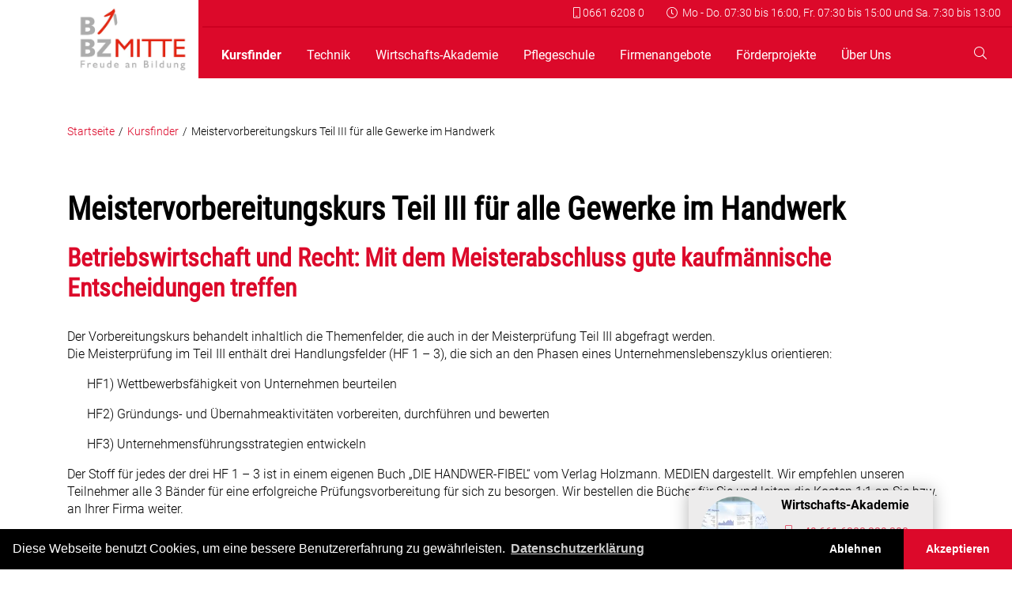

--- FILE ---
content_type: text/html; charset=UTF-8
request_url: https://bbz-mitte.de/de/kursfinder/meistervorbereitungskurs-teil-iii-fuer-alle-gewerke-im-handwerk?date=65e19d0e9552f
body_size: 9698
content:
<!DOCTYPE html>
<html lang="de">
    <head>
        <meta charset="utf-8">
        <meta http-equiv="X-UA-Compatible" content="IE=edge">
        <meta name="viewport" content="width=device-width, initial-scale=1">
            <meta property="searchSiteName_s" content="bbz-mitte-de">
    <meta property="documentType_s" content="Seminar">

        
        

    <meta property="channel_s" content="de">
            <link href="/cache-buster-1689777811/bundles/awcommon/css/navigation.css" media="screen" rel="stylesheet" type="text/css" />
<link href="/cache-buster-1689777811/bundles/awcommon/css/header.css" media="screen" rel="stylesheet" type="text/css" />
<link href="/cache-buster-1689777811/bundles/awcommon/css/slick.css" media="screen" rel="stylesheet" type="text/css" />
<link href="/cache-buster-1688457879/static/css/roboto-condensed.css" media="screen" rel="stylesheet" type="text/css" />
<link href="/cache-buster-1688457878/static/vendor/@fortawesome/fontawesome-pro/css/all.min.css" media="screen" rel="stylesheet" type="text/css" />
<link href="/cache-buster-1688457870/static/vendor/bootstrap/dist/css/bootstrap-grid.min.css" media="screen" rel="stylesheet" type="text/css" />
<link href="/cache-buster-1689777811/bundles/awcommon/css/bstab.css" media="screen" rel="stylesheet" type="text/css" />
<link href="/cache-buster-1689777811/bundles/aufwinddraft/css/draft.css" media="screen" rel="stylesheet" type="text/css" />
<link href="/cache-buster-1689777811/bundles/awcommon/css/style.css" media="screen" rel="stylesheet" type="text/css" />
<link href="/cache-buster-1689777811/bundles/awcommon/css/form.css" media="screen" rel="stylesheet" type="text/css" />
<link href="/cache-buster-1689777811/bundles/awcommon/css/animation.css" media="screen" rel="stylesheet" type="text/css" />
<link href="/cache-buster-1688457879/static/font/Merienda/merienda.css" media="screen" rel="stylesheet" type="text/css" />
<link href="/cache-buster-1689777811/bundles/awcommon/css/footer.css" media="screen" rel="stylesheet" type="text/css" />
            
                            <script src="/cache-buster-1688457870/static/vendor/jquery/dist/jquery.min.js"></script>
<script src="/cache-buster-1689777811/bundles/awcommon/js/ieMissingFunctions.js"></script>
<script src="/cache-buster-1688457870/static/vendor/picturefill/dist/picturefill.min.js"></script>
<script src="/cache-buster-1689777811/bundles/awcommon/js/navigation.js"></script>
<script src="/cache-buster-1688457870/static/vendor/slick-carousel/slick/slick.js"></script>
<script src="/cache-buster-1689777811/bundles/awcommon/js/formValidierung/ajax-validierung.js"></script>
<script src="/cache-buster-1689777811/bundles/awcommon/js/formValidierung/ajax-validierung-init.js"></script>
<script src="/cache-buster-1688457870/static/vendor/popper.js/dist/umd/popper.min.js"></script>
<script src="/cache-buster-1688457870/static/vendor/bootstrap/dist/js/bootstrap.min.js"></script>
<script src="/cache-buster-1689777811/bundles/awcommon/js/bstab.js"></script>
<script src="/cache-buster-1688457870/static/vendor/nouislider/distribute/nouislider.min.js"></script>
<script src="/cache-buster-1689777811/bundles/awcommon/js/range.js"></script>
<script src="/cache-buster-1689777811/bundles/awcommon/js/main.js"></script>
<script src="/cache-buster-1689777811/bundles/awcommon/js/animation/functions.js"></script>
<script src="/cache-buster-1689777811/bundles/awcommon/js/animation/classes.js"></script>
<script src="/cache-buster-1689777811/bundles/awcommon/js/animation/animatePlugin.js"></script>
<script src="/cache-buster-1689777811/bundles/formbuilder/js/frontend/plugins/jquery.fb.ext.repeater.js"></script>
<script src="/cache-buster-1689777811/bundles/awcommon/js/formbuilder-init.js"></script>
<script src="/cache-buster-1688457879/static/vendor/jqueryui/jquery-ui.min.js"></script>
<script src="/cache-buster-1689777811/bundles/awcommon/js/footer.js"></script>
                            <title>Meistervorbereitungskurs Teil III für alle Gewerke im Handwerk</title>
            

                
        
        <noscript>
            <style media="screen">
                .collapse:not(.show) {
                    display: block !important;
                }
                .js-only {
                    display: none !important;
                }
                .no-script{
                  display: block !important;
                }
            </style>
        </noscript>
        
        <!-- Global site tag (gtag.js) - Google Analytics -->
        <script async src="https://www.googletagmanager.com/gtag/js?id=UA-46516926-1"></script>
        <script>
        window.dataLayer = window.dataLayer || [];
        function gtag(){dataLayer.push(arguments);}
        gtag('js', new Date());

        gtag('config', 'UA-43783107-1');
        </script>
        
    </head>
    <body>
        <div class="container" id='top'></div>
        <header>
            


<div class="navigation">
    <div class="logo-container">
        <a id="home" href="/de">
            <picture data-alt="" title="" data-default-src="/website-bilder/Logo/image-thumb__15__draftImage/logo.webp">
	<source srcset="/website-bilder/Logo/image-thumb__15__draftImage/logo~-~320w.webp 1x, /website-bilder/Logo/image-thumb__15__draftImage/logo~-~320w@2x.webp 2x" media="(max-width: 320px)" />
	<source srcset="/website-bilder/Logo/image-thumb__15__draftImage/logo~-~480w.webp 1x, /website-bilder/Logo/image-thumb__15__draftImage/logo~-~480w@2x.webp 2x" media="(max-width: 480px)" />
	<source srcset="/website-bilder/Logo/image-thumb__15__draftImage/logo~-~768w.webp 1x, /website-bilder/Logo/image-thumb__15__draftImage/logo~-~768w@2x.webp 2x" media="(max-width: 768px)" />
	<source srcset="/website-bilder/Logo/image-thumb__15__draftImage/logo~-~960w.webp 1x, /website-bilder/Logo/image-thumb__15__draftImage/logo~-~960w@2x.webp 2x" media="(max-width: 960px)" />
	<source srcset="/website-bilder/Logo/image-thumb__15__draftImage/logo~-~1280w.webp 1x, /website-bilder/Logo/image-thumb__15__draftImage/logo~-~1280w@2x.webp 2x" media="(max-width: 1280px)" />
	<source srcset="/website-bilder/Logo/image-thumb__15__draftImage/logo~-~1920w.webp 1x, /website-bilder/Logo/image-thumb__15__draftImage/logo~-~1920w@2x.webp 2x" media="(max-width: 1920px)" />
	<source srcset="/website-bilder/Logo/image-thumb__15__draftImage/logo.webp 1x, /website-bilder/Logo/image-thumb__15__draftImage/logo@2x.webp 2x" />
	<img alt="" title="" src="/website-bilder/Logo/image-thumb__15__draftImage/logo~-~320w.webp" />
</picture>

        </a>
    </div>
    <div class="menu">
        <div class="desktop-hidden mobile-nav">
            <div class="lang d-none">
                
            </div>
            <div class="d-flex" onclick="toggleNavOverlay()">
                <div class="hamburger-icon" id="nav-icon-container">
                    <div class="bar1"></div>
                    <div class="bar2"></div>
                    <div class="bar3"></div>
                </div>
                <span class="menu-text">Menü</span>
            </div>
        </div>
        <div class="sub-nav desktop">
            <div class="">
                <a href="tel:066162080">
                    <i class="fal fa-mobile-android"></i>&nbsp;0661 6208 0
                </a>
            </div>
            <div class="nav-language-selector">
                <i class="fal fa-clock"></i>&nbsp; Mo - Do. 07:30 bis 16:00, Fr. 07:30 bis 15:00 und Sa. 7:30 bis 13:00
            </div>
            
        </div>
        <div class="main-nav">
            
<nav>
    <ul>
                                                                                                                                                                                                                                                                                                                                                                                                                                                                                                                                                                                                                                                                                                                                                                                                                                                                                                                                                                                                                                                                                                                                                                                                                                                                                                                                                                                                                                                                                                                                                                                                                                                                                                                                                                                                                                                                                                                                                                                                                                                                                                                                                                                                                                                                                                                                                                                                                                                                                                                                                                                                                                                                                                                                                                                                                                                                                                                                                                                                                                                                                                                                                                                                                                                                                                                                                                                                                                                                                                                                                                                                                                                                                                                                                                                                                                                                                                                                                                                                                                                                                                                                                                                                                                                                                                                                                                                                                                                                                                                                                                                                                                                                                                                                                                                                                                                                                                                                                                                                                                                                                                                                                                                                                                                                                                                                                                                                                                                                                                                                                                                                                                                                                                                                                                                                                                                                                                                                                                                                                                                                                                                                                                                                                                                                                                                                                                <li class="active">
                <a href="/de/kursfinder">Kursfinder</a>
            </li>
                                                                                                    <li class=" ">
                <a href="/de/technik/metalltechnik">
                    Technik
                    <span class="rotate" >
                        <i class="fas fa-angle-down"></i>
                    </span>
                </a>
                <ul style="display: none;">
                                                                                                                        <li class="">
                <a href="/de/technik/metalltechnik">Metalltechnik</a>
            </li>
                                                    <li class="">
                <a href="/de/technik/Schweisstechnik">Schweißtechnik</a>
            </li>
                                                    <li class="">
                <a href="/de/technik/elektrotechnik">Elektrotechnik</a>
            </li>
                                                    <li class="">
                <a href="/de/technik/robotik">Robotik</a>
            </li>
                                                    <li class="">
                <a href="/de/technik/fahrzeugtechnik">Fahrzeugtechnik</a>
            </li>
                                                    <li class="">
                <a href="/de/technik/holztechnik">Holztechnik</a>
            </li>
                                                    <li class="">
                <a href="/de/technik/azubi-kurse">Azubi-Kurse</a>
            </li>
                                                    <li class="">
                <a href="/de/technik/meisterschule">Meisterschule</a>
            </li>
            
                </ul>
            </li>
                                                                                                    <li class=" ">
                <a href="">
                    Wirtschafts-Akademie
                    <span class="rotate" >
                        <i class="fas fa-angle-down"></i>
                    </span>
                </a>
                <ul style="display: none;">
                                                            <li class="">
                <a href="/de/wirtschaftsakademie/management-und-fuehrung">Management und Führung</a>
            </li>
                                                    <li class="">
                <a href="/de/wirtschaftsakademie/qualitaetsmanagement">Qualitätsmanagement</a>
            </li>
                                                    <li class="">
                <a href="/de/wirtschaftsakademie/Kaufmaennisches-Fachwissen">Kaufmännisches Fachwissen</a>
            </li>
                                                    <li class="">
                <a href="/de/wirtschaftsakademie/Soft-Skills">SoftSkills</a>
            </li>
                                                    <li class="">
                <a href="/de/wirtschaftsakademie/Business-Sprachen">Business Sprachen</a>
            </li>
                                                    <li class="">
                <a href="/de/wirtschaftsakademie/IT-EDV">IT/EDV</a>
            </li>
                                                    <li class="">
                <a href="/de/wirtschaftsakademie/IHK-Weiterbildungen">IHK-Weiterbildungen</a>
            </li>
                                                    <li class="">
                <a href="/de/wirtschaftsakademie/AdA">AdA</a>
            </li>
            
                </ul>
            </li>
                                                    <li class="">
                <a href="https://medicampus.bbz-mitte.de/">Pflegeschule</a>
            </li>
                                                                                                    <li class=" ">
                <a href="/de/Firmenangebote/firmenschulungen">
                    Firmenangebote
                    <span class="rotate" >
                        <i class="fas fa-angle-down"></i>
                    </span>
                </a>
                <ul style="display: none;">
                                                            <li class="">
                <a href="/de/Firmenangebote/technologieberatung">Technologieberatung </a>
            </li>
                                                    <li class="">
                <a href="/de/Firmenangebote/firmenschulungen">Firmenschulungen</a>
            </li>
                                                    <li class="">
                <a href="/de/Firmenangebote/Raumvermietung">Raumvermietung</a>
            </li>
                                                    <li class="">
                <a href="/de/Firmenangebote/Corporate-Social-Service">Corporate Social Service</a>
            </li>
            
                </ul>
            </li>
                                                                                                    <li class=" ">
                <a href="">
                    Förderprojekte
                    <span class="rotate" >
                        <i class="fas fa-angle-down"></i>
                    </span>
                </a>
                <ul style="display: none;">
                                                            <li class="">
                <a href="/de/foerderprojekte/berufsorientierung">Berufsorientierung </a>
            </li>
                                                    <li class="">
                <a href="/de/foerderprojekte/berufliche-rehabilitation">berufliche Rehabilitation</a>
            </li>
                                                    <li class="">
                <a href="/de/foerderprojekte/bbA">Begleitete betriebliche Ausbildung (bbA)</a>
            </li>
                                                    <li class="">
                <a href="/de/foerderprojekte/erasmus-plus">ERASMUS +</a>
            </li>
                                                    <li class="">
                <a href="/de/foerderprojekte/UELU-Handwerk">UELU Handwerk</a>
            </li>
            
                </ul>
            </li>
                                                                                                    <li class=" ">
                <a href="/bbz-mitte/de/Uber-uns/Ansprechpartner">
                    Über Uns
                    <span class="rotate" >
                        <i class="fas fa-angle-down"></i>
                    </span>
                </a>
                <ul style="display: none;">
                                                            <li class="">
                <a href="/de/ueber-uns/bbz-mitte">BBZ Mitte</a>
            </li>
                                                    <li class="">
                <a href="/de/ueber-uns/ansprechpartner">Ansprechpartner</a>
            </li>
                                                                                                                                                                                                                                                                                                                                                                                                                                                                                                                                                                                                                                                                                                                                                                                                                                                                                                                                                                                                                                                                                                                                                                                                                                                                                                                                                                                                                                                                                                                                                                                                                                                                                                                                                                                                                                                                                                                                                                                                                                                                                                                                                                                                                                                                                                                                                                                                                            <li class="">
                <a href="/de/ueber-uns/presse">Presse</a>
            </li>
                                                        <li class="">
                <a href="/de/ueber-uns/karriere">Karriere</a>
            </li>
                                                    <li class="">
                <a href="/de/ueber-uns/foerderungen">Förderungen</a>
            </li>
                                                    <li class="">
                <a href="/de/ueber-uns/zur-mitte-mensa">Mensa &quot;Zur Mitte&quot;</a>
            </li>
                    
                </ul>
            </li>
                                            
    </ul>
</nav>

            <div class="icon-bar"><a href="tel:066162080" class="desktop-hidden">
                        <i class="fal fa-mobile-android"></i>
                    </a><a title="search" class="color-white" onclick='setFocus($("[name=search]"))' data-toggle="modal" data-target="#search-form-modal">
                    <i class="fal fa-search d-inline"></i>
                </a>
            </div>
        </div>
    </div>
</div>


        </header>
        <div id="search-form-modal" class="modal" style="display: none;">
    <div class="center">
        <div class="container">
            <i class="fas fa-times" data-dismiss="modal" aria-label="Close" aria-hidden="true"></i>
            <div class="search-form">
        <form action="/de/suchen" method="GET" autocomplete="off">
            <div class="input-group"><input type="search" name="term" value="" class="search-field form-control" title="Bitte geben Sie ein nach was Sie suchen." placeholder="Bitte geben Sie ein nach was Sie suchen.">
                <button type="submit" class="btn btn-search search-button" title="Drücken um die Suche zu starten">
                    <i class="btn-icon fas fa-search"></i>
                    <span class="btn-label">Suchen</span>
                </button>
            </div>
        </form>
    </div>
        </div>
    </div>
</div>
        <main id="content"><div class="container">
                <div class="breadcrumb"><a class="home" href="/de">Startseite</a><span class="spacer" role="presentation">/</span><a class="0" href="/de/kursfinder">Kursfinder</a><span class="spacer" role="presentation">/</span><a class="current" href="/de/kursfinder/meistervorbereitungskurs-teil-iii-fuer-alle-gewerke-im-handwerk">Meistervorbereitungskurs Teil III für alle Gewerke im Handwerk</a></div>
            </div>        
    
    
    
    
    
    
    
    
    
    
    
    
    
            
        <div class="container">
        <h1 class="pt-5">Meistervorbereitungskurs Teil III für alle Gewerke im Handwerk</h1>
        <h2 class="color-red pt-3 pb-3">Betriebswirtschaft und Recht: Mit dem Meisterabschluss gute kaufmännische Entscheidungen treffen</h2>
        <h3></h3>
        <p>Der Vorbereitungskurs behandelt inhaltlich die Themenfelder, die auch in der&nbsp;Meisterprüfung Teil III&nbsp;abgefragt werden.<br />
Die Meisterprüfung im Teil III enthält drei Handlungsfelder (HF 1 – 3), die sich an den Phasen eines Unternehmenslebenszyklus orientieren:</p>

<p style="margin-left:25px">HF1) Wettbewerbsfähigkeit von Unternehmen beurteilen</p>

<p style="margin-left:25px">HF2) Gründungs- und Übernahmeaktivitäten vorbereiten, durchführen und bewerten</p>

<p style="margin-left:25px">HF3) Unternehmensführungsstrategien entwickeln</p>

<p>Der Stoff für jedes der drei HF 1 – 3 ist in einem eigenen Buch „DIE HANDWER-FIBEL“ vom Verlag Holzmann. MEDIEN dargestellt. Wir empfehlen unseren Teilnehmer alle 3 Bänder für eine erfolgreiche Prüfungsvorbereitung für sich zu besorgen. Wir bestellen die Bücher für Sie und leiten die Kosten 1:1 an Sie bzw. an Ihrer Firma weiter.</p>

<p>Die Meisterprüfung umfasst folgende&nbsp;selbstständige Prüfungsteile:</p>

<ul>
	<li>Teil I: Fachpraxis</li>
	<li>Teil II: Fachtheorie</li>
	<li>Teil III: BWL und rechtliche Kenntnisse</li>
	<li>Teil IV: Berufs- und Arbeitspädagogik (AdA)</li>
</ul>

<p>Die vier Teile der Meisterausbildung dürfen in beliebiger Reihenfolge absolviert werden. Die Rahmenlehrpläne empfehlen jedoch, wenn möglich, den Teil III (Betriebswirtschaft und Recht) vor den Teilen I und II (Fachpraxis und -theorie) zu besuchen.</p>

<p>Da die Lebensumstände jedes Profis unterschiedlich sind, bietet das BBZ Mitte seinen Meisterschule-Teilnehmenden die Flexibilität, den Teil III sowohl in Vollzeit als auch in Teilzeit zu absolvieren. Wir empfehlen Ihnen aus der langjährigen Erfahrung heraus, vor allem bei Vollzeitfortbildungen eine Planung ohne größere Pausen.</p>

<p>Die Meisterprüfungsordnung sieht ausdrücklich vor, dass die Ablegung der einzelnen Teile der Meisterprüfung&nbsp;in beliebiger Reihenfolge&nbsp;erfolgen kann. Die Meisterprüfung darf normalerweise dreimal wiederholt werden.<br />
<br />
<strong>Zielgruppe</strong><br />
Gesellen aller Gewerke, die den Meistervorbereitungskurs Teil III zum Abschluss ihrer nächsten Qualifikation erfolgreich absolvieren möchten.</p>

    </div>
    <div class="mb-5 pb-5">

<div class="bg-bluegray">
    <div class="container">
        <div class="row mt-150">
                    </div>
    </div>
</div>

<br>

</div>
    <div class="container">
        <div class="accordion-tab accordion" id="s-det">
            <div>
                <a href="#tab-date" class=" no-jump" data-toggle="collapse" data-target="#tab-date" aria-expanded="true" aria-controls="tab-date">
                    Termine
                </a>
                <div class="no-jump collapse show" style="display: block;" id="tab-date" data-parent="#s-det">
                                                <br>
    <div class="box color-darkgray seminar-date" data-date="18.05.2026&#x20;-&#x20;17.07.2026">
        <div class="box-head p-1em seminar-heading">
            <b>
                <i class="fal fa-clock"></i>
                18.05.2026 - 17.07.2026
            </b>
                            &nbsp;|&nbsp;
                Meistervorbereitungskurs Teil III für alle Gewerke im Handwerk
                    </div>
        <div class="box-border pl-3 pr-3">
            <div class="row">

                <div class="col-12 col-md-6 mb-3">
                    <div class="">
                        <p>
                            <i class="fal fa-clock fa-fw"></i>&nbsp;
                            <span class="text-bold">
                                Zeiten
                            </span>
                        </p>
                    </div>
                    <p>Montag - Freitag (Vollzeit) 08:00 - 15:00 Uhr&nbsp;</p>

<p>Samstags in Einzelfällen möglich</p>

                </div>
                <div class="col-12 col-md-6 mb-3">
                    <div class="">
                        <p>
                            <i class="fal fa-tags fa-fw"></i>&nbsp;
                            <span class="text-bold">
                                Unterrichtsform
                            </span>
                        </p>
                    </div>
                                            Präsenz
                                    </div>
                <div class="col-12 col-md-6 mb-3">
                    <div class="">
                        <p>
                            <i class="fal fa-location fa-fw"></i>&nbsp;
                            <span class="text-bold">
                                Standort
                            </span>
                        </p>
                    </div>
                    BBZ Mitte GmbH Goerdelerstr. 139, 36100 Petersberg 
                </div>
                <div class="col-12 col-md-6 mb-3 ">
                                        <span class="gebuehreninfo-area">
                        <span class="fa-2x elem special-font color-red ">
                            1750&nbsp;€ Umsatzsteuerbefreit                        </span>
                        <i class="fal fa-info-circle fa-fw color-black icon" data-toggle="popover" data-placement="top" data-content="Zusatzgeb&uuml;hren k&ouml;nnen anfallen, Steuerbefreiung"></i>
                    </span>
                </div>
                            </div>
        </div>
        <div class="box-foot">
            <a href="?date=67b4640c28c34#tab-register" title="18.05.2026 - 17.07.2026" class="red w-100 text-center seminar-date-register-link exclude">Jetzt anmelden!</a>
        </div>
    </div>
    <br>
    <div class="box color-darkgray seminar-date" data-date="10.08.2026&#x20;-&#x20;02.10.2026">
        <div class="box-head p-1em seminar-heading">
            <b>
                <i class="fal fa-clock"></i>
                10.08.2026 - 02.10.2026
            </b>
                            &nbsp;|&nbsp;
                Meistervorbereitungskurs Teil III für alle Gewerke im Handwerk
                    </div>
        <div class="box-border pl-3 pr-3">
            <div class="row">

                <div class="col-12 col-md-6 mb-3">
                    <div class="">
                        <p>
                            <i class="fal fa-clock fa-fw"></i>&nbsp;
                            <span class="text-bold">
                                Zeiten
                            </span>
                        </p>
                    </div>
                    <p>Montag - Freitag (Vollzeit) 08:00 - 15:00 Uhr&nbsp;</p>

<p>Samstags in Einzelfällen möglich</p>

                </div>
                <div class="col-12 col-md-6 mb-3">
                    <div class="">
                        <p>
                            <i class="fal fa-tags fa-fw"></i>&nbsp;
                            <span class="text-bold">
                                Unterrichtsform
                            </span>
                        </p>
                    </div>
                                            Präsenz
                                    </div>
                <div class="col-12 col-md-6 mb-3">
                    <div class="">
                        <p>
                            <i class="fal fa-location fa-fw"></i>&nbsp;
                            <span class="text-bold">
                                Standort
                            </span>
                        </p>
                    </div>
                    BBZ Mitte GmbH Goerdelerstr. 139, 36100 Petersberg 
                </div>
                <div class="col-12 col-md-6 mb-3 ">
                                        <span class="gebuehreninfo-area">
                        <span class="fa-2x elem special-font color-red ">
                            1750&nbsp;€ Umsatzsteuerbefreit                        </span>
                        <i class="fal fa-info-circle fa-fw color-black icon" data-toggle="popover" data-placement="top" data-content="Zusatzgeb&uuml;hren k&ouml;nnen anfallen, Steuerbefreiung"></i>
                    </span>
                </div>
                            </div>
        </div>
        <div class="box-foot">
            <a href="?date=67b4640c28c39#tab-register" title="10.08.2026 - 02.10.2026" class="red w-100 text-center seminar-date-register-link exclude">Jetzt anmelden!</a>
        </div>
    </div>
    <br>
    <div class="box color-darkgray seminar-date" data-date="04.01.2027&#x20;-&#x20;26.02.2027">
        <div class="box-head p-1em seminar-heading">
            <b>
                <i class="fal fa-clock"></i>
                04.01.2027 - 26.02.2027
            </b>
                            &nbsp;|&nbsp;
                Meistervorbereitungskurs Teil III für alle Gewerke im Handwerk
                    </div>
        <div class="box-border pl-3 pr-3">
            <div class="row">

                <div class="col-12 col-md-6 mb-3">
                    <div class="">
                        <p>
                            <i class="fal fa-clock fa-fw"></i>&nbsp;
                            <span class="text-bold">
                                Zeiten
                            </span>
                        </p>
                    </div>
                    <p>Montag - Freitag (Vollzeit) 08:00 - 15:00 Uhr&nbsp;</p>

<p>Samstags in Einzelfällen möglich</p>

                </div>
                <div class="col-12 col-md-6 mb-3">
                    <div class="">
                        <p>
                            <i class="fal fa-tags fa-fw"></i>&nbsp;
                            <span class="text-bold">
                                Unterrichtsform
                            </span>
                        </p>
                    </div>
                                            Präsenz
                                    </div>
                <div class="col-12 col-md-6 mb-3">
                    <div class="">
                        <p>
                            <i class="fal fa-location fa-fw"></i>&nbsp;
                            <span class="text-bold">
                                Standort
                            </span>
                        </p>
                    </div>
                    BBZ Mitte GmbH Goerdelerstr. 139, 36100 Petersberg 
                </div>
                <div class="col-12 col-md-6 mb-3 ">
                                        <span class="gebuehreninfo-area">
                        <span class="fa-2x elem special-font color-red ">
                            1830&nbsp;€ Umsatzsteuerbefreit                        </span>
                        <i class="fal fa-info-circle fa-fw color-black icon" data-toggle="popover" data-placement="top" data-content="Zusatzgeb&uuml;hren k&ouml;nnen anfallen, Steuerbefreiung"></i>
                    </span>
                </div>
                            </div>
        </div>
        <div class="box-foot">
            <a href="?date=65e19d0e95530#tab-register" title="04.01.2027 - 26.02.2027" class="red w-100 text-center seminar-date-register-link exclude">Jetzt anmelden!</a>
        </div>
    </div>
    <br>
    <div class="box color-darkgray seminar-date" data-date="10.05.2027&#x20;-&#x20;09.07.2027">
        <div class="box-head p-1em seminar-heading">
            <b>
                <i class="fal fa-clock"></i>
                10.05.2027 - 09.07.2027
            </b>
                            &nbsp;|&nbsp;
                Meistervorbereitungskurs Teil III für alle Gewerke im Handwerk
                    </div>
        <div class="box-border pl-3 pr-3">
            <div class="row">

                <div class="col-12 col-md-6 mb-3">
                    <div class="">
                        <p>
                            <i class="fal fa-clock fa-fw"></i>&nbsp;
                            <span class="text-bold">
                                Zeiten
                            </span>
                        </p>
                    </div>
                    <p>Montag - Freitag (Vollzeit) 08:00 - 15:00 Uhr&nbsp;</p>

<p>Samstags in Einzelfällen möglich</p>

                </div>
                <div class="col-12 col-md-6 mb-3">
                    <div class="">
                        <p>
                            <i class="fal fa-tags fa-fw"></i>&nbsp;
                            <span class="text-bold">
                                Unterrichtsform
                            </span>
                        </p>
                    </div>
                                            Präsenz
                                    </div>
                <div class="col-12 col-md-6 mb-3">
                    <div class="">
                        <p>
                            <i class="fal fa-location fa-fw"></i>&nbsp;
                            <span class="text-bold">
                                Standort
                            </span>
                        </p>
                    </div>
                    BBZ Mitte GmbH Goerdelerstr. 139, 36100 Petersberg 
                </div>
                <div class="col-12 col-md-6 mb-3 ">
                                        <span class="gebuehreninfo-area">
                        <span class="fa-2x elem special-font color-red ">
                            1830&nbsp;€ Umsatzsteuerbefreit                        </span>
                        <i class="fal fa-info-circle fa-fw color-black icon" data-toggle="popover" data-placement="top" data-content="Zusatzgeb&uuml;hren k&ouml;nnen anfallen, Steuerbefreiung"></i>
                    </span>
                </div>
                            </div>
        </div>
        <div class="box-foot">
            <a href="?date=68d3e78de94d9#tab-register" title="10.05.2027 - 09.07.2027" class="red w-100 text-center seminar-date-register-link exclude">Jetzt anmelden!</a>
        </div>
    </div>
    <br>
    <div class="box color-darkgray seminar-date" data-date="09.08.2027&#x20;-&#x20;01.10.2027">
        <div class="box-head p-1em seminar-heading">
            <b>
                <i class="fal fa-clock"></i>
                09.08.2027 - 01.10.2027
            </b>
                            &nbsp;|&nbsp;
                Meistervorbereitungskurs Teil III für alle Gewerke im Handwerk
                    </div>
        <div class="box-border pl-3 pr-3">
            <div class="row">

                <div class="col-12 col-md-6 mb-3">
                    <div class="">
                        <p>
                            <i class="fal fa-clock fa-fw"></i>&nbsp;
                            <span class="text-bold">
                                Zeiten
                            </span>
                        </p>
                    </div>
                    <p>Montag - Freitag (Vollzeit) 08:00 - 15:00 Uhr&nbsp;</p>

<p>Samstags in Einzelfällen möglich</p>

                </div>
                <div class="col-12 col-md-6 mb-3">
                    <div class="">
                        <p>
                            <i class="fal fa-tags fa-fw"></i>&nbsp;
                            <span class="text-bold">
                                Unterrichtsform
                            </span>
                        </p>
                    </div>
                                            Präsenz
                                    </div>
                <div class="col-12 col-md-6 mb-3">
                    <div class="">
                        <p>
                            <i class="fal fa-location fa-fw"></i>&nbsp;
                            <span class="text-bold">
                                Standort
                            </span>
                        </p>
                    </div>
                    BBZ Mitte GmbH Goerdelerstr. 139, 36100 Petersberg 
                </div>
                <div class="col-12 col-md-6 mb-3 ">
                                        <span class="gebuehreninfo-area">
                        <span class="fa-2x elem special-font color-red ">
                            1830&nbsp;€ Umsatzsteuerbefreit                        </span>
                        <i class="fal fa-info-circle fa-fw color-black icon" data-toggle="popover" data-placement="top" data-content="Zusatzgeb&uuml;hren k&ouml;nnen anfallen, Steuerbefreiung"></i>
                    </span>
                </div>
                            </div>
        </div>
        <div class="box-foot">
            <a href="?date=68d3e78de94de#tab-register" title="09.08.2027 - 01.10.2027" class="red w-100 text-center seminar-date-register-link exclude">Jetzt anmelden!</a>
        </div>
    </div>
                                    </div>
            </div><div>
                <a href="#tab-overview" class="no-jump collapsed" data-toggle="collapse" data-target="#tab-overview" aria-expanded="true" aria-controls="tab-overview">
                    Inhalte
                </a>
                <div class="collapse " id="tab-overview" data-parent="#s-det">
                                        
                    <script>
                        $(function() {
                            $("#accordion-tab-jui").accordion({heightStyle: "content", collapsible: true, header: "a"});
                        });
                    </script>
                    <div class="box p-1em">
                        <div class="accordion-tab-jui" id="accordion-tab-jui">
                                                                                            <a href="#" >
                                    Voraussetzungen
                                </a>
                                <div class="box p-1em">
                                    <p>Für die Teilnahme an allen Meistervorbereitungskursen der BBZ Mitte GmbH gibt es keine Voraussetzungen. Die Teilnahme an den Meisterprüfungen der Handwerkskammer (HWK) unterliegt bestimmten Voraussetzungen gem. § 49 Abs. 1 und 2 HwO:</p>

<ol>
	<li>Abschluss einer Gesellenprüfung in dem Handwerk, in dem die Person die Meisterprüfung ablegen möchte.</li>
	<li>Abschluss anderer Gesellenprüfung oder einer anderen Abschlussprüfung in einem anerkannten Ausbildungsberuf und eine mehrjährige Berufstätigkeit in dem Handwerk, in dem er die&nbsp;Meisterprüfung ablegen möchte.</li>
</ol>

<p>Die aktuellen und vollständigen Informationen rund um das Thema Zulassung zur Meisterprüfung, wie z.B. Hinweise und Antragsformulare, finden Sie bitte auf der Seite der HWK Kassel, <a href="https://www.hwk-kassel.de/weiterbildung/meister/-in-im-handwerk?">hier</a>.</p>

<p>Ihre Ansprechpartnerin HWK Kassel:</p>

<p style="margin-left:47px">Abteilung Meister- und Fortbildungsprüfungen für Teil III:<br />
Frau Andrea Alt&nbsp;&nbsp;&nbsp;&nbsp;&nbsp;&nbsp;&nbsp;&nbsp;&nbsp;&nbsp;&nbsp; Tel: 0561 – 7888-178</p>

<p style="margin-left:142px">E-Mail: <a href="mailto:andrea.alt@hwk-kassel.de" style="color:blue; text-decoration:underline"><span style="color:#444444">andrea.alt@hwk-kassel.de</span></a></p>

                                </div>
                                                                                            <a href="#" >
                                    HF1) Wettbewerbsfähigkeit von Unternehmen beurteilen 
                                </a>
                                <div class="box p-1em">
                                    <p>1. Unternehmensziele<br />
2.&nbsp;Unternehmenskultur<br />
3. Marktanalyse und Erfolgspotenziale<br />
4a. &nbsp;Rechnungswesen, Bilanz<br />
4b. &nbsp;Gewinn- und Verlustrechnung zur Stärken-Schwächen-Analyse<br />
5.&nbsp;Informationen aus dem internen u externen Rechnungswesen<br />
6.&nbsp;Rechtsvorschriften, insbesondere des Gewerbe- und Handwerksrechts</p>

                                </div>
                                                                                            <a href="#" >
                                    HF2) Gründungs- und Übernahmeaktivitäten vorbereiten, durchführen und bewerten
                                </a>
                                <div class="box p-1em">
                                    <p>1. Berufliche Selbstständigkeit<br />
2. Wirtschaftliche, gesellschaftliche und kulturelle Bedeutung des Handwerks<br />
3.&nbsp;Förder-, Unterstützungs- und Beratungsdienstleistungen<br />
4.&nbsp;Entscheidungen zu Standort, Betriebsgröße, etc.<br />
5.&nbsp;Marketingkonzept<br />
6a. Investitionsplan und Finanzierung<br />
6b. Rentabilität und Liquidität<br />
7. Rechtsformen<br />
8.&nbsp;Rechtvorschriften, insbesondere des bürgerlichen Rechts sowie des Gesellschafts- und Steuerrechts<br />
9.&nbsp;Risiko- und Altersvorsorge<br />
10.&nbsp;Unternehmenskonzept</p>

                                </div>
                                                                                            <a href="#" >
                                    HF3) Unternehmensführungsstrategien entwickeln 
                                </a>
                                <div class="box p-1em">
                                    <ol>
	<li>Aufbau- und Ablauforganisation</li>
	<li>Produkt- und Dienstleistungsinnovationen, Marktbedienung, internationale Zusammenhänge</li>
	<li>Absatz- und Beschaffungsmarktanalyse</li>
	<li>Kapitalbedarf aus Investitions-, Finanz- und Liquiditätsplanung</li>
	<li>Personalführung und -entwicklung</li>
	<li>Arbeits- und Sozialversicherungsrecht</li>
	<li>Zwischenbetriebliche Kooperation</li>
	<li>Controlling</li>
	<li>Forderungsmanagement</li>
	<li>Aspekte der Unternehmensnachfolge</li>
	<li>Insolvenzverfahren</li>
</ol>

                                </div>
                                                    </div>
                    </div>
                </div>
            </div>                <div>
                    <a href="#tab-zusatzgebuehren" class="collapsed no-jump" data-toggle="collapse" data-target="#tab-zusatzgebuehren" aria-expanded="true" aria-controls="tab-zusatzgebuehren">
                        Zusatzgebühren
                    </a>
                    <div class="collapse " id="tab-zusatzgebuehren" data-parent="#s-det">
                        <br>
                        <div class="box p-1em">
                            <h3>Zusatzgebühren</h3>
                            <p>Kurspreis: 1.750,00 €</p>

<p style="margin-left:47px">gemäß §4 Nr. 21 a) bb) UStG umsatzsteuerbereit</p>

<p>Prüfungsgebühr: ca. 340,00 € (Handwerkskammer)</p>

                        </div>
                    </div>
                </div>
            <div>
                    <a href="#tab-promotion" class="collapsed no-jump" data-toggle="collapse" data-target="#tab-promotion" aria-expanded="true" aria-controls="tab-promotion">
                        Förderung
                    </a>
                    <div class="collapse " id="tab-promotion" data-parent="#s-det">
                                                    <br>
                            <div class="box p-1em">
                                <p><strong>Aufstiegs-BAföG</strong></p>

<p><a class="link" href="https://www.aufstiegs-bafoeg.de/aufstiegsbafoeg/de/home/home_node.html" tabindex="-1" target="_blank" title="Infos zum Aufstiegs-BAföG"><strong>Infos zum Aufstiegs-BAföG</strong></a></p>

<p>&nbsp;</p>

                            </div>
                                            </div>
                </div>        </div>
        <br>
        <div class="row pt-5 pb-5">
            <div class="col-12">
                            </div>
        </div></div>
    
    
    <div id="form-contact-success" class="d-none">
        <div class="alert alert-success">
            <div class="alert-head mb-2">
                <b>Vielen Dank</b>
            </div>
            <div class="alert-body mb-3">
                Ihre Kontaktanfrage wurde erfolgreich versendet.
            </div>
            <div class="alert-footer">
                <a href="#" title="OK" class="red">OK</a>
            </div>
        </div>
    </div>
    
        <a href="#" class="swimmer-toggle">
      <i class="icon fad fa-comments-alt"></i>
    </a>
    <div id="contact-person" class="swimmer sticky bottom right bg-lightgray pt-2 pr-3 pl-3 pb-1 mr-100">
        <div class="float-left">
            <div class="circle-image  mw-85px mr-3">
                              <img width="85" height="85" alt="" src="/_default_upload_bucket/image-thumb__1424__contactSwimmer/AdobeStock_181885383_1.webp" srcset="/_default_upload_bucket/image-thumb__1424__contactSwimmer/AdobeStock_181885383_1.webp 1x, /_default_upload_bucket/image-thumb__1424__contactSwimmer/AdobeStock_181885383_1@2x.webp 2x" />
                          </div>
        </div>
        <div class="float-left ">
            <div class="content inner-spacing-1">
                <p class="text-bold">
                    
                    Wirtschafts-Akademie
                </p>
                                    <a href="tel:+496616208229200">
                      <span class="text-muted fw-normal">
                        <i class="fal fa-mobile-android fa-fw"></i>
                        +49 661 6208 229 200
                      </span>
                    </a>
                                                    <br>
                    <a href="#" class="" data-toggle="modal" data-target="#form-modal">
                      <span class="text-muted fw-normal">
                        <i class="fal fa-envelope fa-fw"></i>
                        wirtschaft@bbz-mitte.de<br>
                        <!-- <p> </p> -->
                      </span>
                    </a>
                            </div>
        </div>
    </div>
            <div class="d-none">
            {}
        </div>
                <div id="form-modal" class="modal" style="display: none;">
    <div class="bottom">
        <div class="container p-45">
            <i class="fas fa-times" data-dismiss="modal" aria-label="Close" aria-hidden="true"></i>
                        
                        
            
    <div class="form-builder-wrapper">
                                    <form name="formbuilder_7" method="post" action="https://bbz-mitte.de/de/kursfinder/meistervorbereitungskurs-teil-iii-fuer-alle-gewerke-im-handwerk?date=65e19d0e9552f" class="formbuilder ajax-form" data-template="bootstrap_4_layout" data-ajax-structure-url="/de/form-control/get-url-structure">
            <div class="row">

                                <input type="hidden" id="formbuilder_7_formId" name="formbuilder_7[formId]" value="7" />
    <input type="hidden" id="formbuilder_7_formCl" name="formbuilder_7[formCl]" />
    <input type="text" id="formbuilder_7_inputUserName" name="formbuilder_7[inputUserName]" autocomplete="off" tabindex="-1" style="position: absolute; left: -500%; top: -500%;" class="form-control" />
    <input type="hidden" id="formbuilder_7_cid" name="formbuilder_7[cid]" data-initial-constraints="" data-template="d-none" value="487" />
    <input type="hidden" id="formbuilder_7_webseite" name="formbuilder_7[webseite]" data-initial-constraints="" data-template="d-none" value="https://www.bbz-mitte.de/de/kursfinder/meistervorbereitungskurs-teil-iii-fuer-alle-gewerke-im-handwerk" />
            <div class="formbuilder-row col-6">
        <div class="form-group"><label for="formbuilder_7_ihrname">Ihr Name</label><input type="text" id="formbuilder_7_ihrname" name="formbuilder_7[ihrname]" data-initial-constraints="" data-template="col-6" class="form-control" />
    </div>
    </div>        <div class="formbuilder-row col-6">
        <div class="form-group"><label for="formbuilder_7_ihrenachricht">Ihre Nachricht an uns</label><input type="text" id="formbuilder_7_ihrenachricht" name="formbuilder_7[ihrenachricht]" data-initial-constraints="" data-template="col-6" class="form-control" />
    </div>
    </div>        <div class="formbuilder-row col-6">
        <div class="form-group"><label for="formbuilder_7_emailadresse" class="required">Ihre E-Mailadresse</label><input type="text" id="formbuilder_7_emailadresse" name="formbuilder_7[emailadresse]" required="required" data-initial-constraints="email,not_blank" data-template="col-6" class="form-control" />
    </div>
    </div>        <div class="formbuilder-row col-6">
        <div class="form-group"><label for="formbuilder_7_telefonnummer">Ihre Telefonnummer</label><input type="text" id="formbuilder_7_telefonnummer" name="formbuilder_7[telefonnummer]" data-initial-constraints="" data-template="col-6" class="form-control" />
    </div>
    </div><div class="formbuilder-row col-12">
        <div class="form-group"><button type="submit" id="formbuilder_7_senden" name="formbuilder_7[senden]" data-initial-constraints="" data-template="col-12" class="btn-primary btn">Kontaktanfrage senden.</button></div>
    </div><input type="hidden" id="formbuilder_7__token" name="formbuilder_7[_token]" value="WuX-pPRvp6uKantCK4nowMzJn0NSQSV-CDRpNyNjb5U" />
    
                            <div class="col-12">
                                                                            </div>
    
                </div>

        </form>
        </div>


        
        </div>
    </div>
</div>
        <script>
      $(function() {
        $(document).on("click", ".swimmer-toggle", function() {
          var $this = $(this);
          $("body").toggleClass("swimmer-opened");
          return false;
        });
        $.urlParam = function(name){
            var results = new RegExp('[\?&]' + name + '=([^&#]*)').exec(window.location.href);
            if (results==null){
               return null;
            }
            else{
               return results[1] || 0;
            }
        }
        
        var emailInput = $('#formbuilder_7_emailadresse');
        if(emailInput.hasClass('is-invalid')) {
            $('#form-modal').modal('show');
        }
        
        var formContactSuccess = $('#form-contact-success');
        if($.urlParam('send') === 'true') {
            formContactSuccess.removeClass('d-none');
        }
        formContactSuccess.on('click', function(e){
            e.preventDefault();
            formContactSuccess.addClass('d-none');
            
            // remove get params from url
            var uri = window.location.toString();
            if (uri.indexOf("?") > 0) {
                var clean_uri = uri.substring(0, uri.indexOf("?"));
                window.history.replaceState({}, document.title, clean_uri);
            }
        });
      });
    </script>
        </main>
        

<footer>
    <a data-show-on-scroll="" class="red scroll-to-top" href="#top">
        <i class="fal fa-angle-up fa-2x"></i>
    </a>
    <div class="container">
        <div class="row">
                        <div class="col-12 col-md-6 col-lg-3">
                <div><strong>BBZ Mitte GmbH</strong></div>

<p>&nbsp;</p>

<p>Goerdelerstr. 139</p>

<p>36100 Petersberg</p>

            </div>
            <div class="col-12 col-md-6 col-lg-3">
                <div><strong>Kontakt Information</strong></div>

<p>&nbsp;</p>

<p>Email: info@bbz-mitte.de</p>

<p>Telefon: +496616208-0</p>

            </div>
            <div class="col-12 col-md-6 col-lg-3">
                <b>
                    Schnell gefunden
                </b>
                <p>&nbsp;</p>
                                    <ul>
                                                    <li>
                                <a href="/de/impressum">Impressum</a>
                            </li>
                                                    <li>
                                <a href="/de/datenschutz">Datenschutz</a>
                            </li>
                                                    <li>
                                <a href="/de/agb">AGB</a>
                            </li>
                                            </ul>
                            </div>
            <div class="col-12 col-md-6 col-lg-3">
                                    <div class="d-flex justify-content-around p-20-0">
                        <a class="fa-2x" title="Leichte Sprache" target="_self" href="/de/Leichte-Sprache" >
                                <i class="fab fa-readme"></i>
                                </a><a class="fa-2x" title="Instagram" target="_blank" href="https://www.instagram.com/bbz_mitte/" >
                                <i class="fab fa-instagram"></i>
                                </a><a class="fa-2x" title="Facebook" target="_blank" href="https://www.facebook.com/bbz.mitte/" >
                                <i class="fab fa-facebook-square"></i>
                                </a><a class="fa-2x" title="Youtube" target="_blank" href="https://www.youtube.com/channel/UCkm0HHu26M7cNaUdK4y7IMQ" >
                                <i class="fab fa-youtube"></i>
                                </a><a class="fa-2x" title="Lernplattform" target="_blank" href="https://lms.bbz-mitte.de" >
                                <i class="fal fa-chalkboard-teacher"></i>
                                </a>                    </div>
                            </div>
        </div>
    </div>
    <div class="copyright">
        <div class="container">
            <div class="row">
                <div class="col-12">
                    <p>
                        © Copyright 2019 BBZ Mitte
                    </p>
                </div>
            </div>
        </div>
    </div>
</footer>

        <noscript>
            <div class="alert-container">
                <div class="alert alert-danger">
                    This page needs JavaScript activated to work.
                </div>
            </div>
        </noscript>
        <link rel="stylesheet" type="text/css" href="//cdnjs.cloudflare.com/ajax/libs/cookieconsent2/3.1.0/cookieconsent.min.css"/>
<script src="//cdnjs.cloudflare.com/ajax/libs/cookieconsent2/3.1.0/cookieconsent.min.js"></script>
<script>
    window.addEventListener("load", function() {
        window.cookieconsent.initialise({
            "palette": {
                "popup": {
                    "background": "#000000",
                    "text": "#ffffff"
                },
                "button": {
                    "background": "#DC092A",
                    "text": "#ffffff"
                }
            },
            "theme": "edgeless",
            "position": "bottom",
            "type": "opt-out",
            "content": {
                "message": "Diese Webseite benutzt Cookies, um eine bessere Benutzererfahrung zu gewährleisten.",
                "deny": "Ablehnen",
                "allow": "Akzeptieren",
                "link": "Datenschutzerklärung",
                "href": "Datenschutz"
            }
        })
    });
</script>
<!-- <a id="buorgul" href="https://browser-update.org/update-browser.html#3.2.1:hoermann.it02.aufwind.intern" target="_blank" rel="noopener">Aktualisieren</a> oder <a id="buorgig">Ignorieren</a> -->


            </body>
</html>


--- FILE ---
content_type: text/css
request_url: https://bbz-mitte.de/cache-buster-1689777811/bundles/awcommon/css/navigation.css
body_size: 554
content:
@media (min-width: 992px) {
  .navigation nav > ul {
    padding: 0;
    margin: 0;
    display: flex;
    justify-content: flex-start; }
    .navigation nav > ul > li {
      list-style-type: none;
      display: inline-block;
      height: 1em; }
      .navigation nav > ul > li:not(:first-child) {
        padding-left: 2rem; }
      .navigation nav > ul > li > a {
        font-weight: 400;
        color: #fff;
        text-decoration: none; }
      .navigation nav > ul > li.active > a {
        font-weight: bold; }
      .navigation nav > ul > li ul {
        position: absolute;
        right: 0;
        left: 0;
        z-index: 2;
        top: 100%;
        padding: 0.8em 1.5em;
        background-color: #fff; }
        .navigation nav > ul > li ul li {
          list-style-type: none;
          display: inline-block; }
          .navigation nav > ul > li ul li:not(:first-child) {
            padding-left: 2rem; }
          .navigation nav > ul > li ul li a,
          .navigation nav > ul > li ul li a:hover {
            font-weight: 400;
            color: #000; }
          .navigation nav > ul > li ul li.active a,
          .navigation nav > ul > li ul li.active a:hover {
            font-weight: bold; } }

@media (max-width: 991px) {
  .navigation nav > ul {
    padding: 1em; }
    .navigation nav > ul > li > ul {
      padding: 10px; }
      .navigation nav > ul > li > ul > li > a {
        font-weight: 100; }
      .navigation nav > ul > li > ul > li.active a {
        font-weight: 900; }
    .navigation nav > ul > li.active {
      margin-left: -1em;
      margin-right: -1em;
      background-color: #cd0020;
      padding-left: calc(1em + 10px);
      padding-right: calc(1em + 10px); }
  .navigation nav a {
    color: #fff; }
  .navigation nav li {
    padding: 10px;
    list-style-type: none; }
    .navigation nav li:not(:last-child) {
      border-bottom: 1px solid #cd0020; } }

/*# sourceMappingURL=navigation.css.map */

--- FILE ---
content_type: text/css
request_url: https://bbz-mitte.de/cache-buster-1689777811/bundles/awcommon/css/header.css
body_size: 1319
content:
header {
  z-index: 999;
  position: fixed;
  top: 0;
  right: 0;
  margin-bottom: 20px;
  font-family: "Roboto", sans-serif;
  font-size: 16px;
  font-weight: 400; }
  @media screen and (min-width: 992px) {
    header {
      margin-bottom: 60px; } }
  @media screen and (max-width: 991px) {
    header {
      transition: 0.2s;
      margin-left: calc(100% - 324px) !important; } }
  header,
  header * {
    line-height: 1; }
  header .menu {
    background-color: #DC092A;
    margin-left: calc(171px - 5px);
    position: relative;
    color: #fff; }
  header .logo-container {
    float: left;
    width: calc(171px - 5px);
    margin-right: 5px; }
    header .logo-container * {
      display: block; }
  @media (max-width: 400px) {
    header .left .logo-container:after {
      content: "";
      position: absolute;
      top: 0;
      left: 0;
      right: 0;
      bottom: 0;
      background-color: #DC092A;
      z-index: 1; } }
  @media (min-width: 992px) {
    header .sub-nav {
      display: flex;
      justify-content: flex-end;
      position: relative;
      font-size: 0.875em; }
      header .sub-nav nav {
        border-left: 2px solid #cd0020; }
        header .sub-nav nav ul > li > ul {
          display: flex;
          justify-content: flex-end;
          left: auto; }
      header .sub-nav > * {
        padding: 0.66667em 1em; }
      header .sub-nav a,
      header .sub-nav div {
        color: #fff;
        font-weight: 300; }
    header .main-nav {
      padding: 1.5em;
      padding-right: 2em;
      border-top: 2px solid #cd0020;
      display: flex;
      font-size: 1em;
      justify-content: space-between; }
      header .main-nav span {
        display: none; }
      header .main-nav > nav,
      header .main-nav > div {
        height: 1em; }
      header .main-nav nav > ul > .nav-angle {
        position: relative;
        position: inherit;
        position: unset; }
        header .main-nav nav > ul > .nav-angle:after {
          content: "";
          position: absolute;
          border-style: solid;
          display: block;
          width: 0;
          z-index: 1;
          border-width: 1em;
          border-color: #fff;
          transform: rotate(45deg);
          bottom: -0.5em;
          left: calc(50% - 1em); }
        header .main-nav nav > ul > .nav-angle:after {
          position: relative; }
        header .main-nav nav > ul > .nav-angle::after {
          font-size: 10px;
          bottom: -14px; } }
  @media (max-width: 991px) {
    header .logo-container {
      margin-right: 0px; }
    header .menu {
      margin-left: calc(171px - 5px); }
    header .navigation.left {
      left: 0 !important; }
    header .mobile-nav {
      z-index: 11;
      padding: 34px;
      position: relative;
      display: flex;
      justify-content: center; }
    header .lang {
      margin-right: 10px; }
      header .lang nav,
      header .lang ul {
        padding: 0;
        margin: 0; }
      header .lang > nav > ul > li {
        padding: 0; }
        header .lang > nav > ul > li > a {
          display: flex;
          text-decoration: none;
          font-weight: 400; }
          header .lang > nav > ul > li > a > i {
            font-size: 2em; }
          header .lang > nav > ul > li > a > span {
            padding: 0.5em;
            font-size: 1em; }
        header .lang > nav > ul > li > ul {
          background-color: #fff;
          position: absolute;
          display: flex;
          justify-content: flex-end;
          left: auto; }
          header .lang > nav > ul > li > ul * {
            color: #000; }
          header .lang > nav > ul > li > ul li {
            border: none !important; }
        header .lang > nav > ul > li.active {
          margin: 0;
          padding: 0;
          background-color: transparent; }
    header .hamburger-icon {
      cursor: pointer;
      height: 2em; }
      header .hamburger-icon .bar1,
      header .hamburger-icon .bar2,
      header .hamburger-icon .bar3 {
        width: 2em;
        height: 0.33333em;
        background-color: #fff;
        transition: 0.4s;
        border-radius: 0.4em; }
      header .hamburger-icon .bar2 {
        margin: 0.5em 0; }
      header .hamburger-icon.change {
        z-index: 11; }
        header .hamburger-icon.change .bar1 {
          -webkit-transform: rotate(-45deg) translate(-0.6em, 0.65em);
          transform: rotate(-45deg) translate(-0.6em, 0.65em); }
        header .hamburger-icon.change .bar2 {
          opacity: 0; }
        header .hamburger-icon.change .bar3 {
          -webkit-transform: rotate(45deg) translate(-0.45em, -0.6em);
          transform: rotate(45deg) translate(-0.45em, -0.6em); }
    header .menu-text {
      padding: 0.5em;
      font-size: 1em; }
    header .main-nav {
      font-size: 1.5em;
      overflow: auto;
      background-color: #DC092A;
      position: fixed;
      top: calc(32px + (66px));
      left: 100%;
      z-index: 10;
      width: 100%;
      max-height: calc(100% - calc(32px + (66px))); }
    header .main-nav .icon-bar {
      background-color: #333;
      padding: 0.66667em;
      display: flex;
      justify-content: space-around; }
      header .main-nav .icon-bar > a {
        font-size: 1.5em;
        color: #fff; } }

.header-slider {
  color: white; }

/*# sourceMappingURL=header.css.map */

--- FILE ---
content_type: text/css
request_url: https://bbz-mitte.de/cache-buster-1689777811/bundles/awcommon/css/slick.css
body_size: 904
content:
/* Slider */
.slick-slider {
  position: relative;
  display: block;
  box-sizing: border-box;
  -webkit-touch-callout: none;
  -webkit-user-select: none;
  -khtml-user-select: none;
  -moz-user-select: none;
  -ms-user-select: none;
  user-select: none;
  -ms-touch-action: pan-y;
  touch-action: pan-y;
  -webkit-tap-highlight-color: transparent; }

.slick-list {
  width: 100%;
  position: relative;
  overflow: hidden;
  display: block;
  margin: 0;
  padding: 0; }
  .slick-list:focus {
    outline: none; }
  .slick-list.dragging {
    cursor: pointer;
    cursor: hand; }

.slick-slider .slick-track,
.slick-slider .slick-list {
  -webkit-transform: translate3d(0, 0, 0);
  -moz-transform: translate3d(0, 0, 0);
  -ms-transform: translate3d(0, 0, 0);
  -o-transform: translate3d(0, 0, 0);
  transform: translate3d(0, 0, 0); }

.slick-track {
  left: 0;
  top: 0;
  display: block; }
  .slick-track:before, .slick-track:after {
    content: "";
    display: table; }
  .slick-track:after {
    clear: both; }
  .slick-loading .slick-track {
    visibility: hidden; }

.row .slick-slide {
  padding-right: 15px;
  padding-left: 15px; }

.slick-slide {
  float: left;
  height: 100%;
  min-height: 1px;
  transition: transform 0.5s;
  display: none; }
  [dir="rtl"] .slick-slide {
    float: right; }
  .slick-slide img {
    display: block; }
  .slick-slide.slick-loading img {
    display: none; }
  .slick-slide.dragging img {
    pointer-events: none; }
  .slick-initialized .slick-slide {
    display: block; }
  .slick-loading .slick-slide {
    visibility: hidden; }
  .slick-vertical .slick-slide {
    display: block;
    height: auto;
    border: 1px solid transparent; }

.slick-arrow.slick-hidden {
  display: none; }

.slick-active.slick-center {
  transform: scale(1.25); }

.slick-arrow {
  position: absolute; }
  .slick-arrow.s-arrow {
    top: calc(50% - 1em);
    color: #000; }
    .slick-arrow.s-arrow.l {
      z-index: 1;
      left: 20px; }
    .slick-arrow.s-arrow.r {
      right: 20px; }
  .slick-arrow.shadow {
    top: 0;
    height: 100%;
    width: 3em; }
    .slick-arrow.shadow i {
      position: absolute;
      top: calc(50% - 0.5em);
      color: #000; }
    .slick-arrow.shadow.l {
      z-index: 1;
      left: 0px;
      background-image: -webkit-radial-gradient(left center, #fff 0%, transparent 70%); }
      .slick-arrow.shadow.l i {
        right: calc(50% - 0.5em); }
    .slick-arrow.shadow.r {
      background-image: -webkit-radial-gradient(right center, #fff 0%, transparent 70%);
      right: 0px; }
      .slick-arrow.shadow.r i {
        left: calc(50% - 0.5em); }

.hide-arrows .slick-arrow {
  visibility: hidden; }

.testimonials-overview-brick .slick-slide .d-flex,
.testimonials .slick-slide .d-flex {
  padding: 0 35px; }
  .testimonials-overview-brick .slick-slide .d-flex .speach-bubble,
  .testimonials .slick-slide .d-flex .speach-bubble {
    margin: 0; }

/*# sourceMappingURL=slick.css.map */

--- FILE ---
content_type: text/css
request_url: https://bbz-mitte.de/cache-buster-1689777811/bundles/awcommon/css/bstab.css
body_size: 826
content:
@charset "UTF-8";
.tab-content .fade {
  transition: all 0.15s linear; }
  .tab-content .fade:not(.show) {
    opacity: 0; }

.tab-content > .tab-pane {
  display: none; }

.tab-content > .active {
  display: block; }

.collapse:not(.show) {
  display: none; }

.accordion-tab:not(.accordion) > nav {
  background-color: #edecec;
  border-bottom: 0px solid #d1d1d1;
  display: flex;
  justify-content: space-between;
  border-top: solid 1px #d1d1d1;
  border-bottom: solid 1px #d1d1d1; }
  .accordion-tab:not(.accordion) > nav > a {
    width: 100%;
    text-align: center;
    padding: 2em;
    margin-bottom: 0px;
    color: #000; }
    .accordion-tab:not(.accordion) > nav > a {
      border-left: solid 1px #d1d1d1; }
    .accordion-tab:not(.accordion) > nav > a:last-of-type {
      border-right: solid 1px #d1d1d1; }
    .accordion-tab:not(.accordion) > nav > a.active, .accordion-tab:not(.accordion) > nav > a:hover {
      color: #fff;
      border-radius: 0px 0px 0 0;
      background-color: #dc092a;
      border-color: #d1d1d1 #d1d1d1 #dc092a; }
    .accordion-tab:not(.accordion) > nav > a.active {
      position: relative; }
      .accordion-tab:not(.accordion) > nav > a.active:after {
        content: "";
        position: absolute;
        border-style: solid;
        display: block;
        width: 0;
        z-index: 1;
        border-width: 0.5em;
        border-color: #dc092a;
        transform: rotate(45deg);
        bottom: -0.5em;
        left: calc(50% - 0.5em); }

.accordion-tab.accordion > div {
  border: 1px solid #d1d1d1;
  border-radius: 0px;
  overflow: hidden;
  margin-bottom: 1em; }

.accordion-tab.accordion > div > a {
  background-color: #edecec;
  padding: 1em;
  display: block;
  color: #000;
  position: relative; }
  .accordion-tab.accordion > div > a:after {
    font: 400 1em Font Awesome\ 5 Pro;
    position: absolute;
    bottom: calc(50% - 0.5em);
    line-height: 1;
    left: calc(100% - 1.5em);
    content: ""; }
  .accordion-tab.accordion > div > a:not(.collapsed):after {
    content: ""; }
  .accordion-tab.accordion > div > a:not(.collapsed), .accordion-tab.accordion > div > a:hover {
    color: #fff;
    background-color: #dc092a;
    border-bottom: 0px solid #d1d1d1; }

.accordion-tab.accordion > div:first-of-type {
  border-bottom-right-radius: 0;
  border-bottom-left-radius: 0; }

.accordion-tab.accordion > div:last-of-type {
  border-top-left-radius: 0;
  border-top-right-radius: 0; }

.accordion-tab.accordion > div:not(:first-of-type):not(:last-of-type) {
  border-radius: 0; }

.accordion-tab-jui .ui-accordion-content {
  border: 1px solid #d1d1d1;
  border-radius: 0px;
  overflow: hidden;
  margin-bottom: 1em; }

.accordion-tab-jui > .ui-accordion-header {
  border: 1px solid #d1d1d1;
  background-color: #edecec;
  padding: 1em;
  display: block;
  color: #000;
  position: relative;
  margin-bottom: 1em; }
  .accordion-tab-jui > .ui-accordion-header:after {
    font: 400 1em Font Awesome\ 5 Pro;
    position: absolute;
    bottom: calc(50% - 0.5em);
    line-height: 1;
    left: calc(100% - 1.5em);
    content: ""; }
  .accordion-tab-jui > .ui-accordion-header.ui-accordion-header-active:after {
    content: ""; }
  .accordion-tab-jui > .ui-accordion-header.ui-accordion-header-active {
    margin-bottom: 0;
    color: #fff;
    background-color: #dc092a;
    border-bottom: 0px solid #d1d1d1; }

/*# sourceMappingURL=bstab.css.map */

--- FILE ---
content_type: text/css
request_url: https://bbz-mitte.de/cache-buster-1689777811/bundles/awcommon/css/form.css
body_size: 3114
content:
label{font:100 1rem "Roboto",sans-serif;font-size:1em;color:#000;font-weight:900}fieldset{padding:0;margin:0;border:none}[readonly]{cursor:default}input[type="button"]:not(.input-link),input[type="submit"]:not(.input-link),input[type="reset"]:not(.input-link),button:not(.input-link),a.button:not(.input-link){font:100 1rem "Roboto",sans-serif;font-size:1em;border:solid 1px #ddd;text-decoration:none;border-radius:0px;position:relative;color:#000}input[type="button"]:not(.input-link),input[type="button"]:not(.input-link).angle::after,input[type="submit"]:not(.input-link),input[type="submit"]:not(.input-link).angle::after,input[type="reset"]:not(.input-link),input[type="reset"]:not(.input-link).angle::after,button:not(.input-link),button:not(.input-link).angle::after,a.button:not(.input-link),a.button:not(.input-link).angle::after{height:calc(1em + (.5em * 2) + 5px);padding:.5em;background:#fff}input[type="button"]:not(.input-link).angle::after,input[type="submit"]:not(.input-link).angle::after,input[type="reset"]:not(.input-link).angle::after,button:not(.input-link).angle::after,a.button:not(.input-link).angle::after{font:400 1rem "Font Awesome 5 Pro";content:"";top:0;right:-24px;position:absolute}input[type="button"]:not(.input-link)[type="submit"],input[type="button"]:not(.input-link)[type="submit"].angle::after,input[type="button"]:not(.input-link).submit,input[type="button"]:not(.input-link).submit.angle::after,input[type="submit"]:not(.input-link)[type="submit"],input[type="submit"]:not(.input-link)[type="submit"].angle::after,input[type="submit"]:not(.input-link).submit,input[type="submit"]:not(.input-link).submit.angle::after,input[type="reset"]:not(.input-link)[type="submit"],input[type="reset"]:not(.input-link)[type="submit"].angle::after,input[type="reset"]:not(.input-link).submit,input[type="reset"]:not(.input-link).submit.angle::after,button:not(.input-link)[type="submit"],button:not(.input-link)[type="submit"].angle::after,button:not(.input-link).submit,button:not(.input-link).submit.angle::after,a.button:not(.input-link)[type="submit"],a.button:not(.input-link)[type="submit"].angle::after,a.button:not(.input-link).submit,a.button:not(.input-link).submit.angle::after{border:none;color:#fff;font-weight:bold;background:#dc092a}input[type="button"]:not(.input-link)[type="submit"]:focus,input[type="button"]:not(.input-link)[type="submit"]:focus.angle::after,input[type="button"]:not(.input-link)[type="submit"]:hover,input[type="button"]:not(.input-link)[type="submit"]:hover.angle::after,input[type="button"]:not(.input-link).submit:focus,input[type="button"]:not(.input-link).submit:focus.angle::after,input[type="button"]:not(.input-link).submit:hover,input[type="button"]:not(.input-link).submit:hover.angle::after,input[type="submit"]:not(.input-link)[type="submit"]:focus,input[type="submit"]:not(.input-link)[type="submit"]:focus.angle::after,input[type="submit"]:not(.input-link)[type="submit"]:hover,input[type="submit"]:not(.input-link)[type="submit"]:hover.angle::after,input[type="submit"]:not(.input-link).submit:focus,input[type="submit"]:not(.input-link).submit:focus.angle::after,input[type="submit"]:not(.input-link).submit:hover,input[type="submit"]:not(.input-link).submit:hover.angle::after,input[type="reset"]:not(.input-link)[type="submit"]:focus,input[type="reset"]:not(.input-link)[type="submit"]:focus.angle::after,input[type="reset"]:not(.input-link)[type="submit"]:hover,input[type="reset"]:not(.input-link)[type="submit"]:hover.angle::after,input[type="reset"]:not(.input-link).submit:focus,input[type="reset"]:not(.input-link).submit:focus.angle::after,input[type="reset"]:not(.input-link).submit:hover,input[type="reset"]:not(.input-link).submit:hover.angle::after,button:not(.input-link)[type="submit"]:focus,button:not(.input-link)[type="submit"]:focus.angle::after,button:not(.input-link)[type="submit"]:hover,button:not(.input-link)[type="submit"]:hover.angle::after,button:not(.input-link).submit:focus,button:not(.input-link).submit:focus.angle::after,button:not(.input-link).submit:hover,button:not(.input-link).submit:hover.angle::after,a.button:not(.input-link)[type="submit"]:focus,a.button:not(.input-link)[type="submit"]:focus.angle::after,a.button:not(.input-link)[type="submit"]:hover,a.button:not(.input-link)[type="submit"]:hover.angle::after,a.button:not(.input-link).submit:focus,a.button:not(.input-link).submit:focus.angle::after,a.button:not(.input-link).submit:hover,a.button:not(.input-link).submit:hover.angle::after{color:#fff}input[type="button"]:not(.input-link)[type="reset"],input[type="button"]:not(.input-link)[type="reset"].angle::after,input[type="button"]:not(.input-link).danger,input[type="button"]:not(.input-link).danger.angle::after,input[type="submit"]:not(.input-link)[type="reset"],input[type="submit"]:not(.input-link)[type="reset"].angle::after,input[type="submit"]:not(.input-link).danger,input[type="submit"]:not(.input-link).danger.angle::after,input[type="reset"]:not(.input-link)[type="reset"],input[type="reset"]:not(.input-link)[type="reset"].angle::after,input[type="reset"]:not(.input-link).danger,input[type="reset"]:not(.input-link).danger.angle::after,button:not(.input-link)[type="reset"],button:not(.input-link)[type="reset"].angle::after,button:not(.input-link).danger,button:not(.input-link).danger.angle::after,a.button:not(.input-link)[type="reset"],a.button:not(.input-link)[type="reset"].angle::after,a.button:not(.input-link).danger,a.button:not(.input-link).danger.angle::after{background:#a32323}input[type="button"]:not(.input-link):disabled,input[type="submit"]:not(.input-link):disabled,input[type="reset"]:not(.input-link):disabled,button:not(.input-link):disabled,a.button:not(.input-link):disabled{opacity:0.6}input[type="button"]:not(.input-link):focus,input[type="button"]:not(.input-link):focus.angle::after,input[type="button"]:not(.input-link):hover,input[type="button"]:not(.input-link):hover.angle::after,input[type="submit"]:not(.input-link):focus,input[type="submit"]:not(.input-link):focus.angle::after,input[type="submit"]:not(.input-link):hover,input[type="submit"]:not(.input-link):hover.angle::after,input[type="reset"]:not(.input-link):focus,input[type="reset"]:not(.input-link):focus.angle::after,input[type="reset"]:not(.input-link):hover,input[type="reset"]:not(.input-link):hover.angle::after,button:not(.input-link):focus,button:not(.input-link):focus.angle::after,button:not(.input-link):hover,button:not(.input-link):hover.angle::after,a.button:not(.input-link):focus,a.button:not(.input-link):focus.angle::after,a.button:not(.input-link):hover,a.button:not(.input-link):hover.angle::after{color:#000;outline:none;box-shadow:0 0 1px 1px rgba(0,0,255,0.75)}input[type="button"]:not(.input-link):visited,input[type="button"]:not(.input-link):visited.angle::after,input[type="button"]:not(.input-link):active,input[type="button"]:not(.input-link):active.angle::after,input[type="submit"]:not(.input-link):visited,input[type="submit"]:not(.input-link):visited.angle::after,input[type="submit"]:not(.input-link):active,input[type="submit"]:not(.input-link):active.angle::after,input[type="reset"]:not(.input-link):visited,input[type="reset"]:not(.input-link):visited.angle::after,input[type="reset"]:not(.input-link):active,input[type="reset"]:not(.input-link):active.angle::after,button:not(.input-link):visited,button:not(.input-link):visited.angle::after,button:not(.input-link):active,button:not(.input-link):active.angle::after,a.button:not(.input-link):visited,a.button:not(.input-link):visited.angle::after,a.button:not(.input-link):active,a.button:not(.input-link):active.angle::after{box-shadow:inset 0 0 1px 1px rgba(255,255,255,0.75)}input[type="text"],input[type="number"],input[type="time"],input[type="password"],input[type="date"],textarea,select{color:#000;font:100 1rem "Roboto",sans-serif;font-size:1em;width:100%;border:solid 1px #ddd;border-radius:0px;background:#fff;padding:.5em;height:calc(1em + (.5em * 2) + 5px)}input[type="text"]:focus,input[type="text"]:hover,input[type="number"]:focus,input[type="number"]:hover,input[type="time"]:focus,input[type="time"]:hover,input[type="password"]:focus,input[type="password"]:hover,input[type="date"]:focus,input[type="date"]:hover,textarea:focus,textarea:hover,select:focus,select:hover{outline:none;box-shadow:0 0 1px 1px rgba(0,0,255,0.75)}input[type="text"]:visited,input[type="text"]:active,input[type="number"]:visited,input[type="number"]:active,input[type="time"]:visited,input[type="time"]:active,input[type="password"]:visited,input[type="password"]:active,input[type="date"]:visited,input[type="date"]:active,textarea:visited,textarea:active,select:visited,select:active{box-shadow:inset 0 0 1px 1px rgba(255,255,255,0.75)}input[type="text"]:disabled,input[type="number"]:disabled,input[type="time"]:disabled,input[type="password"]:disabled,input[type="date"]:disabled,textarea:disabled,select:disabled{opacity:0.6}textarea{display:block;height:calc(2em + (.5em * 3) + 5px)}div[data-template*="inline-input"]{display:flex}div[data-template*="inline-input"] div{flex:1 1 auto !important}div[data-template*="inline-input"] input[type="password"],div[data-template*="inline-input"] input[type="text"],div[data-template*="inline-input"] input[type="number"],div[data-template*="inline-input"] input[type="time"],div[data-template*="inline-input"] input[type="date"],div[data-template*="inline-input"] textarea,div[data-template*="inline-input"] select{margin:0 calc(.5em / 2);flex:1 1 auto !important}div[data-template*="inline-input"] input[type="password"]:first-child,div[data-template*="inline-input"] input[type="text"]:first-child,div[data-template*="inline-input"] input[type="number"]:first-child,div[data-template*="inline-input"] input[type="time"]:first-child,div[data-template*="inline-input"] input[type="date"]:first-child,div[data-template*="inline-input"] textarea:first-child,div[data-template*="inline-input"] select:first-child{margin-left:0}div[data-template*="inline-input"] input[type="password"]:last-child,div[data-template*="inline-input"] input[type="text"]:last-child,div[data-template*="inline-input"] input[type="number"]:last-child,div[data-template*="inline-input"] input[type="time"]:last-child,div[data-template*="inline-input"] input[type="date"]:last-child,div[data-template*="inline-input"] textarea:last-child,div[data-template*="inline-input"] select:last-child{margin-right:0}input[type="range"]{font:100 1rem "Roboto",sans-serif;font-size:1em;width:100%;height:calc(1em + (.5em * 2) + 5px);padding:0;background:transparent;appearance:none;-webkit-appearance:none;margin:0}input[type="range"]:focus,input[type="range"]:hover,input[type="range"]:active{outline:none}input[type="range"]:focus::-webkit-slider-thumb,input[type="range"]:hover::-webkit-slider-thumb,input[type="range"]:active::-webkit-slider-thumb{box-shadow:0 0 1px 1px rgba(0,0,255,0.75)}input[type="range"]:focus::-moz-range-thumb,input[type="range"]:hover::-moz-range-thumb,input[type="range"]:active::-moz-range-thumb{box-shadow:0 0 1px 1px rgba(0,0,255,0.75)}input[type="range"]:focus::-ms-thumb,input[type="range"]:hover::-ms-thumb,input[type="range"]:active::-ms-thumb{box-shadow:0 0 1px 1px rgba(0,0,255,0.75)}input[type="range"]::-moz-focus-outer{border:0}input[type="range"]::-webkit-slider-thumb{width:1em;height:1em;background:#fff;margin-top:calc(-0.5em + (5px / 2) - 1px);border-radius:100%;border:solid 1px #ddd;appearance:none;-webkit-appearance:none}input[type="range"]::-moz-range-thumb{width:1em;height:1em;background:#fff;margin-top:calc(-0.5em + (5px / 2) - 1px);border-radius:100%;border:solid 1px #ddd;appearance:none;-webkit-appearance:none}input[type="range"]::-ms-thumb{width:1em;height:1em;background:#fff;margin-top:-0em;border-radius:100%;border:solid 1px #ddd;appearance:none;-webkit-appearance:none}input[type="range"]::-webkit-slider-runnable-track{width:100%;height:5px;color:transparent;cursor:pointer;background:#fff;border:solid 1px #ddd;border-radius:0%}input[type="range"]::-moz-range-track{width:100%;height:5px;color:transparent;cursor:pointer;background:#fff;border:solid 1px #ddd;border-radius:0%}input[type="range"]::-ms-track{width:100%;height:5px;color:transparent;cursor:pointer;background:#fff;border:solid 1px #ddd;border-radius:0%}input[type="range"]::-ms-fill-lower{background:#fff}input[type="range"]::-ms-fill-upper{background:#fff}input[type="range"]:disabled::-webkit-slider-runnable-track{cursor:default}input[type="range"]:disabled::-moz-range-track{cursor:default}input[type="range"]:disabled::-webkit-slider-thumb,input[type="range"]:disabled::-moz-range-thumb,input[type="range"]:disabled::-ms-thumb{background:#fff}.dual-range{position:relative;width:100%;display:inline-block}.dual-range input[type="range"]::-moz-range-thumb{position:relative;z-index:1}.dual-range input[type="range"]::-webkit-slider-thumb{position:relative;z-index:1}.dual-range input[type="range"]:first-child::-moz-range-thumb{z-index:2}.dual-range input[type="range"]:first-child::-webkit-slider-thumb{z-index:2}.dual-range input[type="range"]::-moz-range-track{z-index:-1}.dual-range input[type="range"]{position:absolute;left:0}.dual-range label{position:relative;margin-top:calc(1em + (.5em * 2) + 9px);left:0;float:left}.dual-range label:last-child{float:right}input[type="checkbox"],input[type="radio"]{width:0 !important;margin:0;position:absolute;visibility:hidden}input[type="checkbox"]+label::before,label ~ input[type="checkbox"]::before,input[type="radio"]+label::before,label ~ input[type="radio"]::before{font:400 1rem "Font Awesome 5 Pro";font-size:1em;content:" ";line-height:.9;background:#fff;margin-top:.1em;width:1em;height:1em;text-align:center;position:absolute;visibility:visible;border:solid 1px #ddd;color:#fff}input[type="checkbox"]+label:focus::before,input[type="checkbox"]+label:hover::before,input[type="checkbox"]+label:active::before,label ~ input[type="checkbox"]:focus::before,label ~ input[type="checkbox"]:hover::before,label ~ input[type="checkbox"]:active::before,input[type="radio"]+label:focus::before,input[type="radio"]+label:hover::before,input[type="radio"]+label:active::before,label ~ input[type="radio"]:focus::before,label ~ input[type="radio"]:hover::before,label ~ input[type="radio"]:active::before{outline:none;box-shadow:0 0 1px 1px rgba(0,0,255,0.75)}input[type="radio"]+label::before,label ~ input[type="radio"]::before{border-radius:100%}input[type="checkbox"]+label,input[type="radio"]+label{padding-left:1.25em}input[type="checkbox"]+label::before,input[type="radio"]+label::before{margin-left:-1.25em}label ~ input[type="checkbox"]::before,label ~ input[type="radio"]::before{margin-left:0.3em}label ~ input[type="checkbox"]:checked::before,input[type="checkbox"]:checked+label::before,label ~ input[type="radio"]:checked::before,input[type="radio"]:checked+label::before{content:"";background:#dc092a}label ~ input[type="checkbox"]:disabled::before,input[type="checkbox"]:disabled+label::before,label ~ input[type="radio"]:disabled::before,input[type="radio"]:disabled+label::before{content:" ";background:#a32323}label ~ input[type="checkbox"]:disabled:checked::before,input[type="checkbox"]:disabled:checked+label::before,label ~ input[type="radio"]:disabled:checked::before,input[type="radio"]:disabled:checked+label::before{content:"";background:#a32323}label ~ input[type="radio"]:disabled:checked::before,input[type="radio"]:disabled:checked+label::before,label ~ input[type="radio"]:checked::before,input[type="radio"]:checked+label::before{content:"•"}label ~ input[type="checkbox"]:disabled::before,input[type="checkbox"]:disabled+label::before,label ~ input[type="radio"]:disabled::before,input[type="radio"]:disabled+label::before{background:#ddd}input[type="checkbox"]:disabled+label,input[type="radio"]:disabled+label{color:#ddd !important}.success-mssg-fixed-position{position:fixed;top:130px;width:100%;left:0px;margin:0px 25px;z-index:1000;width:calc(100% - 50px)}span.invalid-feedback{color:#dc092a;font-size:14px}span.invalid-feedback:before{content:"\f06a";font-family:"Font Awesome 5 Pro";font-weight:900;-webkit-font-smoothing:antialiased;display:inline-block;font-style:normal;font-variant:normal;text-rendering:auto;line-height:1;position:absolute;margin-left:-18px;font-size:14px}.form-error-icon{display:none}.formbuilder-row{margin-bottom:.5em}.formbuilder-row label{font-weight:400;font-size:0.8em;padding-bottom:10px;color:#333}.formbuilder-row input[type="text"],.formbuilder-row input[type="number"],.formbuilder-row input[type="time"],.formbuilder-row input[type="password"],.formbuilder-row input[type="date"],.formbuilder-row textarea,.formbuilder-row select{margin-top:10px}.formbuilder-row input.is-invalid+label{color:#DC092A}.formbuilder-row input.is-invalid{position:relative}.formbuilder-row .formbuilder-container-block{border-top:1px solid #edecec;padding-top:15px;margin-top:20px}.formbuilder-row .formbuilder-container-repeater .btn:after{font-family:"Font Awesome 5 Pro";padding-left:5px}.formbuilder-row .formbuilder-container-repeater .btn.add-block:after{content:"\f067"}.formbuilder-row .formbuilder-container-repeater .btn.remove-block:after{content:"\f00d"}.formbuilder-row .formbuilder-container-repeater[data-repeater-max="1"] .btn.add-block:after{content:"\f107"}.formbuilder-row .formbuilder-container-repeater[data-repeater-max="1"] .btn.remove-block:after{content:"\f106"}.form-group{position:relative}.form-group input+.invalid-feedback{position:absolute;color:#dc092a;top:0;right:0}.form-group .is-invalid{border-color:#dc092a;color:#dc092a}.form-group .is-valid{border-color:green;color:green}.form-group label.is-valid::before{visibility:visible;font-family:"Font Awesome 5 Pro";content:'\f00c';position:absolute;right:0.5em;top:3em;color:green;font-weight:bold;z-index:9}.form-group label.is-invalid::before{visibility:visible;font-family:"Font Awesome 5 Pro";content:'\f00d';position:absolute;right:0.5em;top:3em;color:#dc092a;font-weight:bold;z-index:9}.form-group input.is-valid+.invalid-feedback{visibility:hidden}.formbuilder-container-block fieldset{margin-right:-15px;margin-left:-15px}.formbuilder-container-block fieldset .row{margin-left:0;margin-right:0}div[data-template="form_div_layout"]{display:flex;flex-wrap:wrap}.members_user_login{border:solid 1px #ddd}.required:after{content:" *"}.is-invalid{border-color:#f00 !important}.invalid-feedback{float:right;display:inline-block !important}.dual-range-slider{position:absolute;left:0;width:100%;top:-2.5px;z-index:9}.dual-range input[type="range"]{visibility:hidden}.noUi-base{font:100 1rem "Roboto",sans-serif;font-size:1em;position:relative;padding-top:calc((1em + (.5em * 2) + 4.5px) / 2);padding-bottom:calc((1em + (.5em * 2) + 4.5px) / 2)}.noUi-base:focus .noUi-handle,.noUi-base:hover .noUi-handle,.noUi-base:active .noUi-handle{outline:none;box-shadow:0 0 1px 1px rgba(0,0,255,0.75)}.noUi-connects{border:solid 1px #ddd;height:5px;overflow:hidden;background:#fff;cursor:pointer}.noUi-origin{position:absolute;width:calc(100% - 1em);right:0;left:1em;top:calc((1em + (.5em * 2) + 4.5px) / 2)}.noUi-handle{border-radius:100%;background:#fff;cursor:pointer;position:absolute;width:1em;height:1em;top:calc(-0.5em + (5px / 2) + 0.5px);right:0;left:auto;border:solid 1px #ddd}.noUi-handle:focus,.noUi-handle:hover,.noUi-handle:active{outline:none;box-shadow:0 0 1px 1px rgba(0,0,255,0.75)}.search-form{margin-bottom:3em}.search-form .input-group{display:flex}.search-form .input-group input[type="search"]{width:100%;padding:10px}.search-form .input-group .input-group-btn{white-space:nowrap}.formbuilder-container-repeater>.formbuilder-container-block fieldset.form-group{display:flex;flex-direction:row;flex-wrap:wrap}@media screen and (max-width: 768px){form.invalid-feedback{display:block !important;clear:both}.required.is-invalid::before{top:4.8rem !important}}#form-contact-success{position:fixed;top:30%;width:100%;z-index:10000}#form-contact-success .alert.alert-success{margin:0 auto}#form-contact-success .alert.alert-success .alert-footer{text-align:right}

/*# sourceMappingURL=form.css.map */

--- FILE ---
content_type: text/javascript
request_url: https://bbz-mitte.de/cache-buster-1689777811/bundles/awcommon/js/bstab.js
body_size: 1930
content:
$(function () {
    var accordionTabs = "#advantage,.accordion-tab";
    var activeTab = null;
    // $(accordionTabs).on('hide.bs.collapse , show.bs.collapse', function(e) {
    //     // console.log(e.target);
    //     $(e.target).animate({
    //         height: 'toggle'
    //     });
    // })
    $(document).ready(function () {
        $(window).trigger("resize");
        // $('[href="' + window.location.hash + '"]').each(function() {
        //     if ($(this).data('toggle') == 'tab') {
        //         activeTab = $(this);
        //         activeTab.removeClass('disabled');
        //         activeTab.click();
        //         return false;
        //     } else if ($(this).data('toggle') == 'collapse') {
        //         $($(this).attr('data-target')).collapse('show')
        //     }
        // });
        // $('[aria-controls]').click(function() {
        //     var active = $('[data-ext-tab*="' + $(this).attr('aria-controls') + '"]')
        //     var parent = active.parent('.tab-ext-content');
        //     parent.find('.ext-tab-pane').each(function() {
        //         $(this).removeClass('active');
        //     })
        //     active.addClass('active');
        // });
        // $("[href^='#']").click(function(e) {
        //     var elem = $(this);
        //     if (elem.attr('href').length > 1 && !elem.hasClass('disabled') && !elem.hasClass('no-jump')) {
        //         // e.preventDefault();
        //         var tabAccordion = $('[data-target="' + elem.attr('href') + '"]');
        //         // console.log(elem[0] != tabAccordion[0]);
        //         if (tabAccordion.length > 0 && elem[0] != tabAccordion[0]) {
        //             // if (tabAccordion.data('toggle') == 'tab') {
        //             //     tabAccordion.tab('show');
        //             // }else if (tabAccordion.data('toggle') == 'collapse') {
        //             //     $(tabAccordion.attr('data-target')).collapse('show')
        //             // }
        //             if (tabAccordion.data('toggle') == 'tab' || tabAccordion.data('toggle') == 'collapse') {
        //               tabAccordion.click();

        //             }
        //         }
        //     } else {
        //         // e.preventDefault();
        //     }
        //     setTimeout(function () {
        //       $(window).trigger('resize');
        //     }, 200);

        // });
    });
    var timeout = 0;
    $(window).on("resize", function () {
        clearTimeout(timeout);
        timeout = setTimeout(function () {
            if ($(window).outerWidth() < 992) {
                $($(accordionTabs + ":not(.no-convert)")).each(function () {
                    var self = $(this);
                    if (!self.hasClass("accordion")) {
                        self.addClass("accordion");
                        tabToAccordion(self);
                    }
                });
            } else {
                $($(accordionTabs + ":not(.no-convert)")).each(function () {
                    var self = $(this);
                    if (self.hasClass("accordion")) {
                        self.removeClass("accordion");
                        accordionToTab(self);
                    }
                });
            }

            // handleAnchor();
        }, 50);
    });
    function handleAnchor() {
        // var $elems = $(accordionTabs);
        var change = function () {
            var hash = location.hash;
            if (!hash || hash.length <= 0) {
                return;
            }

            var $link = $(
                'a[data-target="' +
                hash +
                '"][data-toggle="tab"], a[data-target="' +
                hash +
                '"][data-toggle="collapse"]'
            );

            if ($link.length > 0) {
                $link.trigger("click");
            }
            setTimeout(function () {
                $("html, body").animate(
                    {
                        scrollTop: $link.offset().top
                    },
                    "slow"
                );
            }, 100);
        };
        $(window).on("hashchange", change);
        setTimeout(change, 400);
        $(document).on("click", 'a[data-toggle="tab"]:not(.no-jump), a[data-toggle="collapse"]:not(.no-jump)', function () {
            var $this = $(this);
            var hash = $this.get(0).hash;
            if (hash && location.hash !== hash) {
                location.hash = hash;
            }
        });
    }
    handleAnchor();

    function tabToAccordion(elem) {
        var active = activeTab;
        elem.children()
            .children("[data-toggle]")
            .each(function () {
                var trigger = $(this);
                var target = $("#" + $(this).attr("aria-controls"));
                var newElem = document.createElement("div");
                elem.append(newElem);

                var isActive = false;
                if (trigger.hasClass("active")) {
                    active = trigger;
                    trigger.removeClass("active");
                    isActive = true;
                }
                if (!isActive) {
                    trigger.addClass("collapsed");
                }

                trigger.attr("data-toggle", "collapse");
                trigger.appendTo($(newElem));

                target.attr("data-parent", "#" + elem.attr("id"));
                target.removeClass("tab-pane fade show active");
                target.addClass("collapse");
                if (isActive) {
                    target.addClass("show");
                }
                target.appendTo($(newElem));
            });
        elem.children(".nav").remove();
        elem.children(".tab-content").remove();

        if (active) {
            // console.log(active);
            var tmpattr = active.attr("data-target");
            if (tmpattr) {
                $(tmpattr).collapse("show");
            }
        } else {
            $(
                elem
                    .children()
                    .children("[data-toggle]")
                    .first()
                    .attr("data-target")
            ).collapse("show");
        }
    }

    function accordionToTab(elem) {
        // console.log(elem);
        var active = activeTab;
        var tabNav = document.createElement("nav");
        $(tabNav).addClass("nav");
        $(tabNav).addClass(elem.attr("data-tab-nav-class"));
        elem.append(tabNav);
        var tabContent = document.createElement("div");
        $(tabContent).addClass("tab-content");
        $(tabContent).addClass(elem.attr("data-tab-nav-class"));
        elem.append(tabContent);
        // console.log(elem.find('[data-toggle]'));
        // console.log(elem.children().children('[data-toggle]'));
        // elem.find('[data-toggle]').each(function() {
        elem.children()
            .children("[data-toggle]")
            .each(function () {
                var trigger = $(this);
                var target = $("#" + $(this).attr("aria-controls"));
                var parent = target.parent();
                if (target.hasClass("show")) {
                    active = trigger;
                }

                trigger.attr("data-toggle", "tab");
                trigger.removeClass("collapsed");
                trigger.appendTo($(tabNav));

                target.removeClass("collapse");
                target.addClass("tab-pane fade");
                target.appendTo($(tabContent));
                target.removeAttr("style");
                parent.remove();
            });

        if (active) {
            active.tab("show");
        } else {
            elem.children()
                .children("[data-toggle]")
                .first()
                .tab("show");
        }
    }
    function convert(elem) {
        $(elem).each(function () {
            var self = $(this);
            switch (detectElement(self)) {
                case "tab":
                    tabToAccordion(self);
                    break;
                case "accordion":
                    accordionToTab(self);
                    break;
                default:
                    console.log(detectElement(self));
            }
        });
    }

    function detectElement(elem) {
        elem.find("[data-toggle]");
        var toggleElem = elem.find("[data-toggle]");
        if (toggleElem.length <= 0) {
            console.log("Das angegebene Element ist weder Tab noch Accordion");
            console.log("Konvertierung wird abgebrocken");
            return false;
        }
        switch (toggleElem.attr("data-toggle")) {
            case "tab":
                return "tab";
            case "collapse":
                return "accordion";
            default:
                console.log(
                    "Das angegebene Element ist weder Tab noch Accordion"
                );
                console.log("Konvertierung wird abgebrocken");
                return false;
        }
    }
});


--- FILE ---
content_type: text/javascript
request_url: https://bbz-mitte.de/cache-buster-1689777811/bundles/awcommon/js/footer.js
body_size: 201
content:
$(document).ready(function () {
    $('footer').css('position','absolute');
    setMainPeddingToFooterHeight();
});
$(window).resize(function(){
    setMainPeddingToFooterHeight();
});
function setMainPeddingToFooterHeight() {
  if ( parseInt($('body').css('padding-bottom'))!=$('footer').outerHeight()) {
    $('body').css('padding-bottom',$('footer').outerHeight()+'px')
  }
}


--- FILE ---
content_type: text/javascript
request_url: https://bbz-mitte.de/cache-buster-1689777811/bundles/awcommon/js/navigation.js
body_size: 1205
content:
var angleAnimationClass = "rotate";
var hamburgerSelector = ".hamburger-icon";
var hamburgerAnimationClass = "change";
var overlaySelector = ".main-nav";
var navLeft = "100%";
var toggleNav = navLeft;
if (!String.prototype.format) {
    String.prototype.format = function() {
        var args = arguments;
        return this.replace(/{(\d+)}/g, function(match, number) {
            return typeof args[number] != "undefined" ? args[number] : match;
        });
    };
}
$(document).ready(function() {
    var li = $("nav").find("li");
    li.find("a").click(function(e) {
        if (
            $(this)
                .closest("li")
                .children("ul").length
        ) {
            e.stopPropagation();
            e.preventDefault();
            $(this)
                .parent("li")
                .parent("ul")
                .children("li")
                .not($(this).closest("li"))
                .removeClass("active nav-angle");
            $(this)
                .parent("li")
                .parent("ul")
                .children("li")
                .not($(this).closest("li"))
                .children("ul")
                .removeClass("show")
                .css("display", "none");
            dropdownAnimation(
                $(this)
                    .closest("li")
                    .children("ul")
            );
        }
    });
    $("header")
        .find("a[href]")
        .click(function(e) {
            // console.log($(this));
            $(this)
                .parent("li")
                .toggleClass("active");
            $(this)
                .parent("li")
                .has("ul")
                .addClass("nav-angle");
            // e.preventDefault();
        });
    var timeout = false;
    var $style = $('<style class="header-style"></style>');
    $style.appendTo($("head"));
    $(window).on("resize", function() {
        clearTimeout(timeout);
        this.setTimeout(function() {
            var css = "";

            //Header Slider DOTs positionieren
            var $headerSlider = $("body > .header-slider");
            if($headerSlider.length > 0) {
                var $dots = $headerSlider.find(".slick-dots");
                var dotsHeight = $dots.outerHeight();
                if($dots.length > 0) {
                    var $img = $headerSlider.find(".slick-current img");
                    var newDotsHeight = $img.outerHeight() / 2;
                    if(newDotsHeight - dotsHeight < 40) {
                        newDotsHeight = 40;
                    } else {
                        newDotsHeight = newDotsHeight - dotsHeight;
                    }
                    css += '.header-slider .slick-dots { top: {0}px; }'.format(newDotsHeight);
                }
            }

            //Menü positionieren
            if ($headerSlider.length <= 0) {
                css += "main { padding-top: {0}px; }".format(
                    $("header").outerHeight() + 50
                );
            }

            if ($(window).outerWidth() > 991) {
                css += "header { left: {0}px; }".format(
                    $("header")
                        .prev()
                        .offset().left + 15
                );
            }
            $style.html(css);
        }, 10);
    });
    $(window).trigger("resize");
});

function toggleNavOverlay() {
    $(".navigation").attr("style", "");
    toggleNav = ~toggleNav.indexOf("%")
        ? "0"
        : (navLeft = navLeft == "100%" ? "100%" : "100%");
    $(hamburgerSelector).toggleClass(hamburgerAnimationClass);
    $(overlaySelector).animate(
        {
            left: toggleNav
        },
        200
    );
    $(".navigation").toggleClass("left");
    $(".lang").toggleClass("d-none");
}

function dropdownAnimation($elem) {
    $elem.toggleClass("show");
    $elem.animate({
        height: "toggle"
    });
    $elem
        .closest("li")
        .find("span")
        .toggleClass(angleAnimationClass);
    if (!$elem.hasClass("show")) {
        setTimeout(function() {
            $elem.closest("li").removeClass("nav-angle");
        }, 10);
    }
}


--- FILE ---
content_type: text/javascript
request_url: https://bbz-mitte.de/cache-buster-1689777811/bundles/awcommon/js/formValidierung/ajax-validierung.js
body_size: 1766
content:
/*
 *  jquery-boilerplate - v4.0.0
 *  A jump-start for jQuery plugins development.
 *  http://jqueryboilerplate.com
 *
 *  Made by Zeno Rocha
 *  Under MIT License
 */
// the semi-colon before function invocation is a safety net against concatenated
// scripts and/or other plugins which may not be closed properly.
;
(function($, window, document, undefined) {

  "use strict";

  // undefined is used here as the undefined global variable in ECMAScript 3 is
  // mutable (ie. it can be changed by someone else). undefined isn't really being
  // passed in so we can ensure the value of it is truly undefined. In ES5, undefined
  // can no longer be modified.

  // window and document are passed through as local variable rather than global
  // as this (slightly) quickens the resolution process and can be more efficiently
  // minified (especially when both are regularly referenced in your plugin).

  // Create the defaults once
  var pluginName = "ajaxFormValidate",
    defaults = {
      onElementValid: function($element) {
        $element.element.addClass('is-valid');
        $element.element.removeClass('is-invalid');
        if ($element.element.parent().has('.invalid-feedback').length) {
          $element.element.parent().find('.invalid-feedback').hide()
        }
      },
      onElementInValid: function($element) {
        $element.element.addClass('is-invalid');
        $element.element.removeClass('is-valid');
        if (!$element.element.parent().has('.invalid-feedback').length) {
          $element.element.after('<span class="invalid-feedback">' + $element.message + '</span>');
        } else {
          $element.element.parent().find('.invalid-feedback').show()
          $element.element.parent().find('.invalid-feedback').html($element.message);
        }
      },
      validateActionUrl: '/formValidate'
    };
  var evt = function(evtName) {
    return evtName + '.' + pluginName;
  };
  // The actual plugin constructor
  // jQuery has an extend method which merges the contents of two or
  // more objects, storing the result in the first object. The first object
  // is generally empty as we don't want to alter the default options for
  // future instances of the plugin
  function Plugin(element, options) {
    this.element = element;
    this.$element = $(element);
    this.settings = $.extend({}, defaults, options);
    this._defaults = defaults;
    this._name = pluginName;
    this.init();
  }
  $.extend(Plugin.prototype, {
    init: function() {
      var self = this;
      self.initCoreEvents();
      self.getElement().trigger(evt('initialize'));
    },
    initCoreEvents: function() {
      var self = this;
      self.getElement().on(evt('initialize'), function() {
        self.initialize();
      });
    },
    initialize: function() {
      var self = this;
      self.initFormEvents();
      self.getElement().trigger(evt('initilized'));
    },
    initFormEvents: function() {
      var self = this;
      var $elements = self.getElement().find(':input');
      $elements.on('focusout', function() {
        var $this = $(this);
        if ($this.attr('required')) {
          self.getElement().trigger(evt('validate.element'), [$this]);
        }
      });
      $elements.on('change', function() {
        var $this = $(this);
        if ($this.attr('required')) {
          self.getElement().trigger(evt('validate.element'), [$this]);
        }
      });
      self.getElement().on(evt('valid.element'), function(e, element) {
        self.settings.onElementValid(element);
      });
      self.getElement().on(evt('invalid.element'), function(e, element) {
        self.settings.onElementInValid(element);
      });
      self.getElement().on(evt('validate.element'), function(e, $element) {
        var formElem = {
          'value': $element.val(),
          'class': $element.attr('class'),
          'id': $element.attr('id'),
          'type': $element.attr('type'),
          'name': $element.attr('name'),
          'required': $element.attr('required'),
          'dataInitialConstraints': $element.attr('data-initial-constraints'),
          'data-template': $element.attr('data-template')
        }
        // console.log(formElem);
        $.ajax({
          url: self.settings.validateActionUrl,
          type: "POST",
          dataType: "json",
          data: {
            'formElem': formElem,
          },
          async: true,
          success: function(data) {
            var arr = {
              'element': $element,
              'message': data.message
            };
            if (data.success) {
              self.getElement().trigger(evt('valid.element'), [arr]);
            } else {
              self.getElement().trigger(evt('invalid.element'), [arr]);
            }
          }
        });
      });
    },
    getElement: function() {
      var self = this;
      return self.$element;
    },
    checkAll: function() {
      var self = this;
      // self.$element.trigger(event('onLoad'));
      // self.getElement().trigger(evt('validate.element'), [$this]);
      // console.log(self.getElement().find(':input'));
      self.getElement().find(':input').each(function(){
        if ($(this).attr('required')) {
          self.getElement().trigger(evt('validate.element'), [$(this)]);
        }
      })
        // console.log(self);
    },
  });
  // A really lightweight plugin wrapper around the constructor,
  // preventing against multiple instantiations
  $.fn[pluginName] = function(options) {
    return this.each(function() {
      if (!$.data(this, "plugin_" + pluginName)) {
        $.data(this, "plugin_" +
          pluginName, new Plugin(this, options));
      }
    });
  };
})(jQuery, window, document);


--- FILE ---
content_type: text/javascript
request_url: https://bbz-mitte.de/cache-buster-1689777811/bundles/awcommon/js/animation/animatePlugin.js
body_size: 1543
content:
// todo
// animationTrigger mit key holen
;
(function($, window, document, undefined) {
  var pluginName = 'animation';
  var defaults = {
    start: function(element) {
      return element.animate();
    },
    started: function(element) {},
    compleat: function(element) {
      if (element.trigger != 'data-animation-onanimationstarted') {
        // element.getAnimationByTrigger(element.trigger).running = false;
        // console.log(element);
      } else {
        // element.getAnimationByTrigger(element.trigger).running = true;
        // console.log(element);
      }
    },
    compleated: function(element) {},
    onClick: function(element) {
      element.trigger = 'data-animation-onclick';
      $(document).trigger(event('onStart'), [element]);
    },
    onInViewport: function(element) {
      if (element.Animations['data-animation-outofviewport']) {
        element.trigger = 'data-animation-outofviewport';
        element.stopAnimation();
      }
      if (element.Animations['data-animation-inviewport']) {
        element.trigger = 'data-animation-inviewport';
        $(document).trigger(event('onStart'), [element]);
      }
    },
    onOutofViewport: function(element) {
      if (element.Animations['data-animation-inviewport']) {

        element.trigger = 'data-animation-inviewport';
        element.stopAnimation();
      }

      element.trigger = 'data-animation-onanimationready';
      element.stopAnimation();
      // element.trigger = 'data-animation-onanimationstarted';
      // element.stopAnimation();
      if (element.Animations['data-animation-outofviewport']) {
        element.trigger = 'data-animation-outofviewport';
        $(document).trigger(event('onStart'), [element]);
      }
    },
    onPreviousAnimationReady: function(element) {
      // element.trigger = 'data-animation-onanimationstarted';
      // element.stopAnimation();
      element.trigger = 'data-animation-onanimationready';
      $(document).trigger(event('onStart'), [element]);
    },
    onPreviousAnimationStarted: function(element) {
      // diese animation triggert kein compleat event
      element.stopAnimation();

      return element.startAnimation();
      // $(document).trigger(event('start'), [element]);
    }
  }


  Plugin.prototype = {
    init: function() {
      this.initElements();
      this.initAnimationEvents();
      this.initTriggerEvents();
    },
    initAnimationEvents: function() {
      var self = this;
      self.$element.on(event('onStart'), function(e, elem) {
        var $this = $(this);
        var onStarted = 'data-animation-onanimationstarted';
        if (elem.trigger != onStarted) {
          if (self.options.start(elem)) {
            var prevs = [];
            var elemOns = self.elements.getElementsByTrigger(onStarted);
            $(elemOns).each(function() {
              var next = this;
              // next.trigger = onStarted;
              $(next.Animations[onStarted]).each(function() {
                if (elem.name == this.previous) {
                  if (next.trigger == onStarted) {
                    self.options.onPreviousAnimationStarted(next);
                    return null;
                  }
                }
              })
            });
            getElements(elem.elem, elem.Animations[elem.trigger].element).one('webkitAnimationEnd oanimationend msAnimationEnd animationend',
              function(e) {
                if (!self.onReadyEvents.includes(e)) {
                  self.onReadyEvents.push(e)
                  if (prevs[elem.name]) {
                    prevs[elem.name]++;
                  } else {
                    prevs[elem.name] = 1
                  }
                  if (elem.Animations[elem.trigger]) {
                    if (prevs[elem.name] == getElements(elem.elem, elem.Animations[elem.trigger].element).length) {
                      // elem.getAnimationByTrigger(elem.trigger).running = false;
                      self.$element.trigger(event('onCompleat'), elem);
                    }
                  }
                }
              });
          }
        }
        self.$element.trigger(event('onStarted'), elem);
      });
      self.$element.on(event('onStarted'), function(e, elem) {
        self.options.started(elem);
      });

      self.$element.on(event('onCompleat'), function(e, elem) {
        var $this = $(this);
        self.options.compleat(elem);
        var onCompleat = 'data-animation-onanimationready';
        var elemOnc = self.elements.getElementsByTrigger(onCompleat);
        $(elemOnc).each(function() {
          var next = this;
          $(this.Animations[onCompleat]).each(function() {
            if (elem.name == this.previous) {
              self.options.onPreviousAnimationReady(next);
            }
          })
        });
        self.$element.trigger(event('onCompleated'), elem);
      });
      self.$element.on(event('onCompleated'), function(e, elem) {
        self.options.compleated(elem);
      });
    },
    initTriggerEvents: function() {
      var self = this;
      // onClick
      self.clickableElements.on('click', function() {
        var $this = $(this);
        var elem = new Element(this)
        self.options.onClick(elem);
      });
      // onLoad
      $(document).ready(function() {
        var $this = $(this);
        self.triggerOnLoad();
      });
      self.$element.on(event('onLoad'), function(e) {
        var $this = $(this);
        self.initElements();
        var onLoad = 'data-animation-onload';
        var elem = self.elements.getElementsByTrigger(onLoad);
        $(elem).each(function() {
          this.trigger = onLoad;
          self.$element.trigger(event('onStart'), [this]);
        })
        self.triggerOnScroll();
      });
      // onScroll
      $(window).scroll(function() {
        var $this = $(this);
        self.triggerOnScroll();
      })
      self.$element.on(event('onScroll'), function(e) {
        var $this = $(this);
        self.viewportElements.each(function() {
          if (this.inViewport()) {
            self.options.onInViewport(this);
          } else {
            self.options.onOutofViewport(this);
          }
        })
      });
    },
    initElements: function() {
      var self = this;
      self.elements.init();
      self.elements.getElements();

      var clickElements = []
      $(self.elements.getElementsByTrigger('data-animation-onclick')).each(function() {
        clickElements.push(this.elem[0])
      })
      self.clickableElements = $(clickElements)

      var viewElements = []
      $(self.elements.getElementsByTrigger('data-animation-inviewport')).each(function() {
        viewElements.push(this)
      })
      $(self.elements.getElementsByTrigger('data-animation-outofviewport')).each(function() {
        if (!viewElements.includes(this)) {
          viewElements.push(this)
        }
      })
      self.viewportElements = $(viewElements)
    },
    //manuell events triggern
    triggerOnScroll: function() {
      var self = this;
      self.$element.trigger(event('onScroll'));
    },
    triggerOnLoad: function() {
      var self = this;
      self.$element.trigger(event('onLoad'));
    },
  }

  function Plugin(element, options) {
    this.element = element;
    this.$element = $(element);
    this._name = pluginName;
    this.elements = new Elements("[" + animationSelector + "]");
    this.options = $.extend({}, defaults, options);
    this.clickableElements = $();
    this.viewportElements = $();
    this.init();
    this.onReadyEvents = [];
  }
  var event = function(eventName) {
    return eventName + '.' + pluginName;
  };
  $.fn[pluginName] = function(options) {
    return this.each(function() {
      if (!$.data(this, 'plugin_' + pluginName)) {
        $.data(this, 'plugin_' + pluginName,
          new Plugin(this, options));
      }
    });
  }
})(jQuery, window, document);


--- FILE ---
content_type: text/javascript
request_url: https://bbz-mitte.de/cache-buster-1689777811/bundles/awcommon/js/formbuilder-init.js
body_size: 255
content:
$(function () {
    $('form.formbuilder').formBuilderRepeater();
    // $('form.formbuilder .add-block').click(function() {
    //   var parent =$(this).parent();
    //   setTimeout(function () {
    //     var fieldSet = parent.find('.formbuilder-container-block').find('fieldset.form-group');
    //     var content = fieldSet.html();
    //     fieldSet.html('<div class="f-set-dyn-row row"></div>');
    //     fieldSet.find('.f-set-dyn-row').html(content)
    //   }, 1);
    // });
});


--- FILE ---
content_type: text/javascript
request_url: https://bbz-mitte.de/cache-buster-1689777811/bundles/awcommon/js/formValidierung/ajax-validierung-init.js
body_size: 348
content:
// console.log('ajax-validierung.js');
$(function() {
    $('form').ajaxFormValidate({
        onElementValid: function($element) {
            $element.element.addClass('is-valid');
            $element.element.parent().find('label').removeClass('is-invalid');
            $element.element.parent().find('label').addClass('is-valid');
            $element.element.removeClass('is-invalid shake');
            if ($element.element.parent().has('.invalid-feedback').length) {
                $element.element.parent().find('.invalid-feedback').css('display', 'none !important');
                $element.element.parent().find('.invalid-feedback').remove();
            }
        },
        onElementInValid: function($element) {
            $element.element.addClass('is-invalid shake');
            $element.element.parent().find('label').removeClass('is-valid');
            $element.element.parent().find('label').addClass('is-invalid');
            $element.element.removeClass('is-valid');
            if (!$element.element.parent().has('.invalid-feedback').length) {
                $element.element.before('<span class="invalid-feedback">' + $element.message + '</span>');
            } else {
                $element.element.parent().find('.invalid-feedback').css('display', 'inline-block !important');
                $element.element.parent().find('.invalid-feedback').html($element.message);
            }
        },
    })
});


--- FILE ---
content_type: text/javascript
request_url: https://bbz-mitte.de/cache-buster-1689777811/bundles/awcommon/js/main.js
body_size: 1863
content:
var preventLoop = null;
$(document).ready(function() {
    if (window.location.hash) {
        setTimeout(function() {
            scrollTo(window.location.hash);
        }, 10);
    }

    $("[href^='#']:not(.exclude)").click(function(e) {
        // console.log('click');
        var elem = $(this);
        if (
            elem.attr("href").length > 1 &&
            !elem.hasClass("disabled") &&
            !elem.hasClass("no-jump")
        ) {
            if ($('[data-target="' + elem.attr("href") + '"]').length <= 0) {
                e.preventDefault();
                // console.log('preventDefault');
                scrollTo(elem.attr("href"));
            } else {
                setTimeout(function() {
                    scrollTo(elem.attr("href"));
                }, 200);
            }
        } else {
            // e.preventDefault();
        }
    });
    $("[data-toggle-element]").on("click", function() {
        var tClass = $(this).data("toggleClass");
        tClass = tClass ? tClass : "d-none";
        $($(this).data("toggleElement")).toggleClass(tClass);
    });
    $("[data-display-element]").on("change click", function() {
        $(
            '[data-display-element-group="' +
                $(this).data("displayElementGroup") +
                '"]'
        ).each(function() {
            $($(this).data("displayElement")).addClass("d-none");
        });
        $($(this).data("displayElement")).removeClass("d-none");
    });
    $('[data-toggle="tooltip"]').tooltip();
    $('[data-toggle="tooltip"]').click(function() {
        $(this).tooltip("hide");
    });
    $(".modal").on("hidden.bs.modal", function(e) {
        setTimeout(function() {
            $('[data-toggle="tooltip"]').tooltip("hide");
        }, 1);
    });
    $('[data-toggle="popover"]').popover();
    $('[data-toggle="popover"]').hover(
        function() {
            $(this).popover("show");
        },
        function() {
            $(this).popover("hide");
        }
    );
    $(window).trigger("scroll");

    $(".advantage-brick").on("click", ".advantage-link", function() {
        var $this = $(this);
        var $p = $this.parents(".advantage-brick");
        var index = $this.attr("data-advantage-index");
        if (index > 0) {
            var $container = $p.find('[data-advantage-target="' + index + '"]');
            var $containerParent = $container.parent();
            $containerParent.children(".active").removeClass("active");
            $container.addClass("active");
        }
        // $p.find();
    });

    gridSlider();
    mobileSlider();
});
$(window).on("scroll", function() {
    // console.log($(window).scrollTop());
    if ($(window).scrollTop()) {
        $("[data-show-on-scroll]").css("visibility", "visible");
    } else {
        $("[data-show-on-scroll]").css("visibility", "hidden");
    }
});

function setFocus(elem) {
    setTimeout(function() {
        elem.focus();
    }, 100);
}

function scrollTo(hash) {
    var selid = hash;
    if ($(selid).length <= 0) {
        // console.log(hash + ' Element nicht gefunden');
    } else {
        setTimeout(function() {
            var top =
                $(selid).offset().top -
                $("header")
                    .find(".navigation")
                    .height();
            top = top > 0 ? top : 0;
            $("html, body").animate(
                {
                    scrollTop: top
                },
                200
            );
            location.hash = hash;
        }, 00);
    }
}

function gridSlider() {
    var $e = $(".grid-slider");
    var viewport = 992;
    $e.children().each(function() {
        var $this = $(this);
        var classAttr = $this.attr("class");
        // $this.attr("data-class", classAttr);
        classAttr = classAttr.replace(new RegExp("col-", "g"), "col-dis-");
        classAttr = classAttr.replace("d-flex", "");
        $this.attr("class", classAttr);
    });
    $e.slick({
        slidesToShow: 1,
        dots: true,
        arrows: false,
        prevArrow:
            '<a role="button" class="slick-prev" href="#"><i class="far fa-chevron-left"></i></a>',
        nextArrow:
            '<a role="button" class="slick-next" href="#"><i class="far fa-chevron-right"></i></a>',
        mobileFirst: true,
        // adaptiveHeight: true,
        customPaging: function(slider, i) {
            return $('<span class="slick-dot"/>');
        },
        responsive: [
            {
                breakpoint: viewport - 1,
                settings: {
                    slidesToShow: 2,
                    // dots: false,
                    // arrows: true
                }
            }
        ]
    });
}

function mobileSlider() {
    var viewport = 992;

    function check() {
        // console.log("check");

        // console.log($(window).width(), viewport);

        if ($(window).outerWidth() >= viewport) {
            // console.log("desktop removeSlideshow");
            removeSlideshow();
        } else {
            // console.log("mobile createSlideshow");
            createSlideshow();
        }
    }

    function createSlideshow() {
        // console.log("createSlideshow");
        var $e = $(".mobile-slider");
        if ($e.is(".grid-slider")) {
            return;
        }
        $e.each(function() {
            var $carousel = $(this);
            if ($carousel.hasClass("slick-initialized")) {
                // console.log("nichts zu tun");
                return;
            }
            // console.log("slideshow erstellen");

            $carousel.children().each(function() {
                var $this = $(this);
                var classAttr = $this.attr("class");
                $this.attr("data-class", classAttr);
                classAttr = classAttr.replace(
                    new RegExp("col-", "g"),
                    "col-dis-"
                );
                classAttr = classAttr.replace("d-flex", "");
                $this.attr("class", classAttr);
            });
            $carousel.slick({
                slidesToShow: 1,
                dots: true,
                arrows: false,
                prevArrow:
                    '<a role="button" class="slick-prev" href="#"><i class="far fa-chevron-left"></i></a>',
                nextArrow:
                    '<a role="button" class="slick-next" href="#"><i class="far fa-chevron-right"></i></a>',
                mobileFirst: true,
                // adaptiveHeight: true,
                customPaging: function(slider, i) {
                    return $('<span class="slick-dot"/>');
                },
                responsive: [
                    {
                        breakpoint: viewport - 1,
                        settings: {
                            slidesToShow: 2,
                            dots: false,
                            arrows: false
                        }
                    }
                ]
            });
        });
    }

    function removeSlideshow() {
        var $e = $(".mobile-slider");
        if ($e.is(".grid-slider")) {
            return;
        }
        $e.each(function() {
            var $carousel = $(this);
            // console.log("unslick", $carousel);

            if ($carousel.hasClass("slick-initialized")) {
                $carousel.slick("unslick");
            }
            $carousel.children().each(function() {
                var $this = $(this);
                var classAttr = $this.attr("data-class");
                if (classAttr) {
                    $this.attr("class", $this.attr("data-class"));
                    $this.removeAttr("data-class");
                }
            });
        });
    }

    var timeoutHandle = 0;
    $(window).on("resize", function() {
        clearTimeout(timeoutHandle);
        timeoutHandle = setTimeout(check, 200);
    });
    $(window).trigger("resize");
}


--- FILE ---
content_type: text/javascript
request_url: https://bbz-mitte.de/cache-buster-1689777811/bundles/awcommon/js/range.js
body_size: 1484
content:
$(document).ready(function() {
    $('input[type="range"]').on("input", function() {
        // console.log("input event");
        // var $this = $(this);
        // var seperator = $(this).data('seperator');
        // var label = $('[for="' + $(this).attr('id') + '"]');
        // var input = $('[data-for="' + $(this).attr('id') + '"]');
        // var quantityDivider = label.data('quantityDivider') != undefined ? label.data('quantityDivider') : 1;
        // if ($(this).parent().hasClass('dual-range')) {
        //     var range_min = $(this).parent().children('input[type="range"]').first(),
        //         range_max = $(this).parent().children('input[type="range"]').last(),
        //         minVal = parseFloat($(range_min).val()),
        //         maxVal = parseFloat($(range_max).val());
        //     if ($(this).attr('id') === range_min.attr('id') && minVal > maxVal - 5) {
        //         $(range_min).val(maxVal - 5);
        //     }
        //     if ($(this).attr('id') === range_max.attr('id') && maxVal - 5 < minVal) {
        //         $(range_max).val(5 + minVal);
        //     }
        // }
        // var value = $(this).val() / quantityDivider;
        // label.html(addSeperator(parseFloat(value),seperator) + ' ' + label.data('quantity'))
        // input.val(addSeperator(parseFloat(value),seperator) + ' ' + label.data('quantity'))
    });
    initNoUiSlider();
});

// function addSeperator(nStr,seperator) {
//   seperator = seperator ? seperator:'.'
//     nStr += '';
//     var x = nStr.split('.');
//     var x1 = x[0];
//     var x2 = x.length > 1 ?
//         seperator + x[1] :
//         '';
//     var rgx = /(\d+)(\d{3})/;
//     while (rgx.test(x1)) {
//         x1 = x1.replace(rgx, '$1.$2');
//     }
//     switch (x2.length) {
//       case 2:
//           x2 = x2+'0';
//         break;
//       case 0:
//           x2 = seperator+'00';
//         break;

//       default:
//     }
//     if (x2.length>3) {
//       x2 = x2.substring(0,3);
//     }
//     return x1 + x2;
// }

function initNoUiSlider() {
    $(document).on("input", ".range-slider", function() {
        var $this = $(this);
        var $label = $('[for="' + $this.attr('id') + '"]');
        var number = $this.val();
        renderNumberForElement(number, $label);
    });
    $(".dual-range-slider").each(function() {
        var slider = $(this)[0];
        noUiSlider.create(slider, {
            start: [
                $("#" + $(slider).data("rangeOne")).val(),
                $("#" + $(slider).data("rangeTwo")).val()
            ],
            connect: true,
            range: {
                min: parseFloat(
                    $("#" + $(slider).data("rangeOne")).attr("min")
                ),
                max: parseFloat($("#" + $(slider).data("rangeTwo")).attr("max"))
            },
            step: $("#" + $(slider).data("rangeOne")).attr("stap")
        });
        var nodes = [
            $("[for*=" + $(slider).data("rangeOne") + "]")[0],
            $("[for*=" + $(slider).data("rangeTwo") + "]")[0]
        ];
        slider.noUiSlider.on("update", function(
            values,
            handle,
            unencoded,
            isTap,
            positions
        ) {
            var label = nodes[handle];
            var $label = $(nodes[handle]);
            var $input = $("#" + $(nodes[handle]).attr("for"));
            // console.log("range slider update", nodes[handle], $(nodes[handle]).attr('for'), $('#' + $(nodes[handle]).attr('for')));
            // label.innerHTML = formatNumberForElement(values[handle], $label); //formatCurrency(values[handle]);
            renderNumberForElement(values[handle], $label);
            $input.val(values[handle]).trigger("input");
        });
    });
}

function renderNumberForElement(number, $element) {
    number = formatNumberForElement(number, $element);
    var label = $element.attr("data-label");
    if (label && label.length > 0) {
        label = label.replace(new RegExp("{{number}}", "g"), number);
    } else {
        label = number;
    }
    $element.html(label);
}

function formatNumberForElement(number, $element) {
    if ($element.is(".currency-field")) {
        return formatCurrency(number);
    } else if ($element.is(".number-field")) {
        return formatNumber(number);
    }
    if (console && console.log) {
        console.log(
            "Beim folgenden Element wurde kein Typ erkannt. Es wird als normale Zahl formatiert."
        );
    }
    return formatNumber(number);
}

function formatNumber(number) {
    try {
        number = new Intl.NumberFormat(getLocale()).format(number);
    } catch (e) {}
    return number;
}

function formatCurrency(number, currency) {
    if (!currency) {
        currency = "EUR";
    }
    try {
        number = new Intl.NumberFormat(getLocale(), {
            style: "currency",
            currency: currency
        }).format(number);
    } catch (e) {}
    return number;
}

function getLocale() {
    var locale = "de_DE";
    var tmp = $("html").attr("lang");
    if (tmp && tmp.length > 0) {
        locale = tmp;
    }
    return locale;
}


--- FILE ---
content_type: text/javascript
request_url: https://bbz-mitte.de/cache-buster-1689777811/bundles/awcommon/js/animation/functions.js
body_size: 1039
content:
var animation;
$(document).ready(function() {
  $('[class*="rainbow-border"]').each(function(i,v){
    $(v).contents().wrap('<span/>')
  })
  if(jQuery.fn.animation) {
    animation = $(document).animation().data("plugin_animation");
  }
});

function getElements(that, elem) {
    switch (elem) {
        case 'first-child':
            return that.children().first();
            break;
        case 'children':
            return that.children();
            break;
        case 'parent':
            return that.parent();
            break;
        case 'each-line':
            splitLine(that);
            return that.find('.line');
            break;
        case 'each-word':
            splitWord(that);
            return that.find('.word');
            break;
        case undefined:
            return that;
            break;
        default:
            return that.find(elem);
    }
}

// todo nicht nur auf pre,p auch verschachtelte container berücksichtigen!
function splitLine_old(that) {
    if (!that.hasClass('line-splitted')) {
        for (i = 0; i < that.find('pre,p').length; ++i) {
            var elem = that.find('pre,p').eq(i);
            var newText = '';
            var textInWords = elem.text().split('\n')
            for (ii = 0; ii < textInWords.length; ++ii) {
                $(textInWords[ii]).wrap('<div class="line"></div>')
                newText += '<div class="line">' + textInWords[ii] + '</div>'
            }
            elem.html(newText);
        }
        that.addClass('line-splitted')
    }
    return that;
}
function splitLine(that) {
    if (!that.hasClass('line-splitted')) {
        for (i = 0; i < that.find('pre,p').length; ++i) {
            var elem = that.find('pre,p').eq(i);
            var newText = '';
            var htmlInLines = elem.html().split('\n');
            var textInLines = elem.text().split('\n');
            console.log(htmlInLines);
            console.log(textInLines);

            for (ii = 0; ii < htmlInLines.length; ++ii) {
              console.log(htmlInLines[ii]);
              console.log(textInLines[ii]);
              newText += htmlInLines[ii].replace(textInLines[ii], '<div class="line">' + textInLines[ii] + '</div>');
                // $(textInWords[ii]).wrap('<div class="line"></div>')
                console.log(newText);
            }
             elem.html(newText);
        }
        that.addClass('line-splitted')
    }
    return that;
}
function getChild($elem) {
  return $elem;
}

// todo nicht nur auf pre,p auch verschachtelte container berücksichtigen!
function splitWord(that) {
    if (!that.hasClass('word-splitted')) {
        for (i = 0; i < that.find('pre,p').length; ++i) {
            var elem = that.find('pre,p').eq(i);
            var newText = '';
            var textInWords = elem.text().split(' ')
            for (ii = 0; ii < textInWords.length; ++ii) {
                newText += '<div class="word">' + textInWords[ii] + '&nbsp </div>'
            }
            elem.html(newText);
        }
        that.addClass('word-splitted')
    }
    return that;
}

function uuid() {
    function s4() {
        return Math.floor((1 + Math.random()) * 0x10000)
            .toString(16)
            .substring(1);
    }
    return s4() + s4() + '-' + s4() + '-' + s4() + '-' + s4() + '-' + s4() + s4() + s4();
}

// may not used
var defaultViewportOffset = 00;
function inViewport(elem, offset  ) {
    offset = offset ||defaultViewportOffset
    offset = (Number(offset) == NaN) ? defaultViewportOffset : Number(offset);
    var top = $(window).scrollTop();
    var elemTop = elem.offset().top + offset;
    var elemBottom = elemTop + elem.outerHeight() - (offset * 2);
    return elemBottom > top && (elemTop - $(window).height()) < top && elem.outerHeight() > 1 && elem.is(":visible");
}
